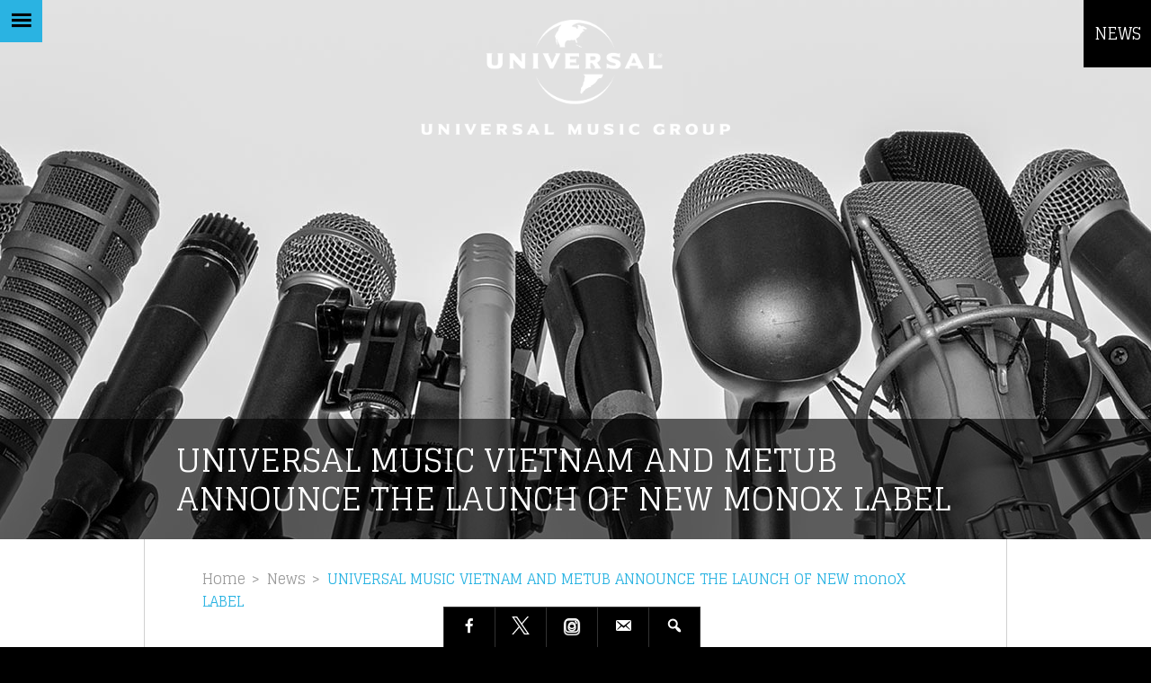

--- FILE ---
content_type: text/html; charset=UTF-8
request_url: https://www.universalmusic.com/universal-music-vietnam-and-metub-announce-the-launch-of-new-monox-label/
body_size: 27001
content:
<!DOCTYPE html>
<html lang="en-US">
<head>
<meta charset="UTF-8" />
<meta http-equiv="X-UA-Compatible" content="IE=edge">
<meta name="viewport" content="height=device-height, width=device-width, initial-scale=1.0, maximum-scale=1.0, user-scalable=no" />
<meta name="format-detection" content="telephone=no" />
<script type="text/javascript">window.PUSH_GLOBAL = {geo_ip_country: 'US' };</script><meta name='robots' content='index, follow, max-image-preview:large, max-snippet:-1, max-video-preview:-1' />

<!-- Google Tag Manager for WordPress by gtm4wp.com -->
<script data-cfasync="false" data-pagespeed-no-defer>
	var gtm4wp_datalayer_name = "dataLayer";
	var dataLayer = dataLayer || [];
</script>
<!-- End Google Tag Manager for WordPress by gtm4wp.com -->
	<!-- This site is optimized with the Yoast SEO plugin v23.0 - https://yoast.com/wordpress/plugins/seo/ -->
	<title>UNIVERSAL MUSIC VIETNAM AND METUB ANNOUNCE THE LAUNCH OF NEW monoX LABEL - UMG</title>
	<link rel="canonical" href="https://www.universalmusic.com/universal-music-vietnam-and-metub-announce-the-launch-of-new-monox-label/" />
	<meta property="og:locale" content="en_US" />
	<meta property="og:type" content="article" />
	<meta property="og:title" content="UNIVERSAL MUSIC VIETNAM AND METUB ANNOUNCE THE LAUNCH OF NEW monoX LABEL - UMG" />
	<meta property="og:description" content="Dedicated to new breaking new artists from the region, monoX will lift the curtain to push Vietnamese artists into the global spotlight Wren Evans, Evy &amp; Daisy named as first label signings Ho Chi Minh City, Vietnam (July 28, 2022) &#8211; METUB, the leading Vietnamese MCN and mass media company and Universal Music Vietnam (UMV), a division of Universal Music Group (UMG), the world leader in music-based entertainment, today announced the launch of a new label, monoX. monoX is a pioneering label collaboration that will serve as a crucial linchpin between finding, developing and introducing new Vietnamese artists into ... more" />
	<meta property="og:url" content="https://www.universalmusic.com/universal-music-vietnam-and-metub-announce-the-launch-of-new-monox-label/" />
	<meta property="og:site_name" content="UMG" />
	<meta property="article:publisher" content="https://www.facebook.com/universalmusicgroup" />
	<meta property="article:published_time" content="2022-07-28T20:19:39+00:00" />
	<meta property="og:image" content="https://www.universalmusic.com/wp-content/uploads/2022/07/Screen-Shot-2022-07-28-at-1.17.11-PM-300x200.png" />
	<meta name="author" content="Breana Plunkett" />
	<meta name="twitter:card" content="summary_large_image" />
	<meta name="twitter:creator" content="@UMG" />
	<meta name="twitter:site" content="@UMG" />
	<meta name="twitter:label1" content="Written by" />
	<meta name="twitter:data1" content="Breana Plunkett" />
	<meta name="twitter:label2" content="Est. reading time" />
	<meta name="twitter:data2" content="5 minutes" />
	<script type="application/ld+json" class="yoast-schema-graph">{"@context":"https://schema.org","@graph":[{"@type":"Article","@id":"https://www.universalmusic.com/universal-music-vietnam-and-metub-announce-the-launch-of-new-monox-label/#article","isPartOf":{"@id":"https://www.universalmusic.com/universal-music-vietnam-and-metub-announce-the-launch-of-new-monox-label/"},"author":{"name":"Breana Plunkett","@id":"https://www.universalmusic.com/#/schema/person/881c95f9ee0cb159e3cdbab41238e247"},"headline":"UNIVERSAL MUSIC VIETNAM AND METUB ANNOUNCE THE LAUNCH OF NEW monoX LABEL","datePublished":"2022-07-28T20:19:39+00:00","dateModified":"2022-07-28T20:19:39+00:00","mainEntityOfPage":{"@id":"https://www.universalmusic.com/universal-music-vietnam-and-metub-announce-the-launch-of-new-monox-label/"},"wordCount":1050,"publisher":{"@id":"https://www.universalmusic.com/#organization"},"image":{"@id":"https://www.universalmusic.com/universal-music-vietnam-and-metub-announce-the-launch-of-new-monox-label/#primaryimage"},"thumbnailUrl":"https://www.universalmusic.com/wp-content/uploads/2022/07/Screen-Shot-2022-07-28-at-1.17.11-PM-300x200.png","inLanguage":"en-US"},{"@type":"WebPage","@id":"https://www.universalmusic.com/universal-music-vietnam-and-metub-announce-the-launch-of-new-monox-label/","url":"https://www.universalmusic.com/universal-music-vietnam-and-metub-announce-the-launch-of-new-monox-label/","name":"UNIVERSAL MUSIC VIETNAM AND METUB ANNOUNCE THE LAUNCH OF NEW monoX LABEL - UMG","isPartOf":{"@id":"https://www.universalmusic.com/#website"},"primaryImageOfPage":{"@id":"https://www.universalmusic.com/universal-music-vietnam-and-metub-announce-the-launch-of-new-monox-label/#primaryimage"},"image":{"@id":"https://www.universalmusic.com/universal-music-vietnam-and-metub-announce-the-launch-of-new-monox-label/#primaryimage"},"thumbnailUrl":"https://www.universalmusic.com/wp-content/uploads/2022/07/Screen-Shot-2022-07-28-at-1.17.11-PM-300x200.png","datePublished":"2022-07-28T20:19:39+00:00","dateModified":"2022-07-28T20:19:39+00:00","breadcrumb":{"@id":"https://www.universalmusic.com/universal-music-vietnam-and-metub-announce-the-launch-of-new-monox-label/#breadcrumb"},"inLanguage":"en-US","potentialAction":[{"@type":"ReadAction","target":["https://www.universalmusic.com/universal-music-vietnam-and-metub-announce-the-launch-of-new-monox-label/"]}]},{"@type":"ImageObject","inLanguage":"en-US","@id":"https://www.universalmusic.com/universal-music-vietnam-and-metub-announce-the-launch-of-new-monox-label/#primaryimage","url":"https://www.universalmusic.com/wp-content/uploads/2022/07/Screen-Shot-2022-07-28-at-1.17.11-PM.png","contentUrl":"https://www.universalmusic.com/wp-content/uploads/2022/07/Screen-Shot-2022-07-28-at-1.17.11-PM.png","width":1244,"height":830},{"@type":"BreadcrumbList","@id":"https://www.universalmusic.com/universal-music-vietnam-and-metub-announce-the-launch-of-new-monox-label/#breadcrumb","itemListElement":[{"@type":"ListItem","position":1,"name":"Home","item":"https://www.universalmusic.com/"},{"@type":"ListItem","position":2,"name":"UNIVERSAL MUSIC VIETNAM AND METUB ANNOUNCE THE LAUNCH OF NEW monoX LABEL"}]},{"@type":"WebSite","@id":"https://www.universalmusic.com/#website","url":"https://www.universalmusic.com/","name":"UMG","description":"Universal Music Group N.V","publisher":{"@id":"https://www.universalmusic.com/#organization"},"potentialAction":[{"@type":"SearchAction","target":{"@type":"EntryPoint","urlTemplate":"https://www.universalmusic.com/?s={search_term_string}"},"query-input":"required name=search_term_string"}],"inLanguage":"en-US"},{"@type":"Organization","@id":"https://www.universalmusic.com/#organization","name":"Universal Music Group","url":"https://www.universalmusic.com/","logo":{"@type":"ImageObject","inLanguage":"en-US","@id":"https://www.universalmusic.com/#/schema/logo/image/","url":"https://www.universalmusic.com/wp-content/uploads/2015/09/universal-music-group-logo.png","contentUrl":"https://www.universalmusic.com/wp-content/uploads/2015/09/universal-music-group-logo.png","width":2000,"height":754,"caption":"Universal Music Group"},"image":{"@id":"https://www.universalmusic.com/#/schema/logo/image/"},"sameAs":["https://www.facebook.com/universalmusicgroup","https://x.com/UMG","https://www.instagram.com/universalmusicgroup/"]},{"@type":"Person","@id":"https://www.universalmusic.com/#/schema/person/881c95f9ee0cb159e3cdbab41238e247","name":"Breana Plunkett","image":{"@type":"ImageObject","inLanguage":"en-US","@id":"https://www.universalmusic.com/#/schema/person/image/","url":"https://secure.gravatar.com/avatar/1274fcf492bf453371a7b628fb893cb2?s=96&d=mm&r=g","contentUrl":"https://secure.gravatar.com/avatar/1274fcf492bf453371a7b628fb893cb2?s=96&d=mm&r=g","caption":"Breana Plunkett"}}]}</script>
	<!-- / Yoast SEO plugin. -->


<link rel='dns-prefetch' href='//fonts.googleapis.com' />
<link rel='stylesheet' id='wp-block-library-css' href='https://www.universalmusic.com/wp-includes/css/dist/block-library/style.min.css?ver=6.5.5' type='text/css' media='all' />
<style id='classic-theme-styles-inline-css' type='text/css'>
/*! This file is auto-generated */
.wp-block-button__link{color:#fff;background-color:#32373c;border-radius:9999px;box-shadow:none;text-decoration:none;padding:calc(.667em + 2px) calc(1.333em + 2px);font-size:1.125em}.wp-block-file__button{background:#32373c;color:#fff;text-decoration:none}
</style>
<style id='global-styles-inline-css' type='text/css'>
body{--wp--preset--color--black: #000000;--wp--preset--color--cyan-bluish-gray: #abb8c3;--wp--preset--color--white: #ffffff;--wp--preset--color--pale-pink: #f78da7;--wp--preset--color--vivid-red: #cf2e2e;--wp--preset--color--luminous-vivid-orange: #ff6900;--wp--preset--color--luminous-vivid-amber: #fcb900;--wp--preset--color--light-green-cyan: #7bdcb5;--wp--preset--color--vivid-green-cyan: #00d084;--wp--preset--color--pale-cyan-blue: #8ed1fc;--wp--preset--color--vivid-cyan-blue: #0693e3;--wp--preset--color--vivid-purple: #9b51e0;--wp--preset--gradient--vivid-cyan-blue-to-vivid-purple: linear-gradient(135deg,rgba(6,147,227,1) 0%,rgb(155,81,224) 100%);--wp--preset--gradient--light-green-cyan-to-vivid-green-cyan: linear-gradient(135deg,rgb(122,220,180) 0%,rgb(0,208,130) 100%);--wp--preset--gradient--luminous-vivid-amber-to-luminous-vivid-orange: linear-gradient(135deg,rgba(252,185,0,1) 0%,rgba(255,105,0,1) 100%);--wp--preset--gradient--luminous-vivid-orange-to-vivid-red: linear-gradient(135deg,rgba(255,105,0,1) 0%,rgb(207,46,46) 100%);--wp--preset--gradient--very-light-gray-to-cyan-bluish-gray: linear-gradient(135deg,rgb(238,238,238) 0%,rgb(169,184,195) 100%);--wp--preset--gradient--cool-to-warm-spectrum: linear-gradient(135deg,rgb(74,234,220) 0%,rgb(151,120,209) 20%,rgb(207,42,186) 40%,rgb(238,44,130) 60%,rgb(251,105,98) 80%,rgb(254,248,76) 100%);--wp--preset--gradient--blush-light-purple: linear-gradient(135deg,rgb(255,206,236) 0%,rgb(152,150,240) 100%);--wp--preset--gradient--blush-bordeaux: linear-gradient(135deg,rgb(254,205,165) 0%,rgb(254,45,45) 50%,rgb(107,0,62) 100%);--wp--preset--gradient--luminous-dusk: linear-gradient(135deg,rgb(255,203,112) 0%,rgb(199,81,192) 50%,rgb(65,88,208) 100%);--wp--preset--gradient--pale-ocean: linear-gradient(135deg,rgb(255,245,203) 0%,rgb(182,227,212) 50%,rgb(51,167,181) 100%);--wp--preset--gradient--electric-grass: linear-gradient(135deg,rgb(202,248,128) 0%,rgb(113,206,126) 100%);--wp--preset--gradient--midnight: linear-gradient(135deg,rgb(2,3,129) 0%,rgb(40,116,252) 100%);--wp--preset--font-size--small: 13px;--wp--preset--font-size--medium: 20px;--wp--preset--font-size--large: 36px;--wp--preset--font-size--x-large: 42px;--wp--preset--spacing--20: 0.44rem;--wp--preset--spacing--30: 0.67rem;--wp--preset--spacing--40: 1rem;--wp--preset--spacing--50: 1.5rem;--wp--preset--spacing--60: 2.25rem;--wp--preset--spacing--70: 3.38rem;--wp--preset--spacing--80: 5.06rem;--wp--preset--shadow--natural: 6px 6px 9px rgba(0, 0, 0, 0.2);--wp--preset--shadow--deep: 12px 12px 50px rgba(0, 0, 0, 0.4);--wp--preset--shadow--sharp: 6px 6px 0px rgba(0, 0, 0, 0.2);--wp--preset--shadow--outlined: 6px 6px 0px -3px rgba(255, 255, 255, 1), 6px 6px rgba(0, 0, 0, 1);--wp--preset--shadow--crisp: 6px 6px 0px rgba(0, 0, 0, 1);}:where(.is-layout-flex){gap: 0.5em;}:where(.is-layout-grid){gap: 0.5em;}body .is-layout-flex{display: flex;}body .is-layout-flex{flex-wrap: wrap;align-items: center;}body .is-layout-flex > *{margin: 0;}body .is-layout-grid{display: grid;}body .is-layout-grid > *{margin: 0;}:where(.wp-block-columns.is-layout-flex){gap: 2em;}:where(.wp-block-columns.is-layout-grid){gap: 2em;}:where(.wp-block-post-template.is-layout-flex){gap: 1.25em;}:where(.wp-block-post-template.is-layout-grid){gap: 1.25em;}.has-black-color{color: var(--wp--preset--color--black) !important;}.has-cyan-bluish-gray-color{color: var(--wp--preset--color--cyan-bluish-gray) !important;}.has-white-color{color: var(--wp--preset--color--white) !important;}.has-pale-pink-color{color: var(--wp--preset--color--pale-pink) !important;}.has-vivid-red-color{color: var(--wp--preset--color--vivid-red) !important;}.has-luminous-vivid-orange-color{color: var(--wp--preset--color--luminous-vivid-orange) !important;}.has-luminous-vivid-amber-color{color: var(--wp--preset--color--luminous-vivid-amber) !important;}.has-light-green-cyan-color{color: var(--wp--preset--color--light-green-cyan) !important;}.has-vivid-green-cyan-color{color: var(--wp--preset--color--vivid-green-cyan) !important;}.has-pale-cyan-blue-color{color: var(--wp--preset--color--pale-cyan-blue) !important;}.has-vivid-cyan-blue-color{color: var(--wp--preset--color--vivid-cyan-blue) !important;}.has-vivid-purple-color{color: var(--wp--preset--color--vivid-purple) !important;}.has-black-background-color{background-color: var(--wp--preset--color--black) !important;}.has-cyan-bluish-gray-background-color{background-color: var(--wp--preset--color--cyan-bluish-gray) !important;}.has-white-background-color{background-color: var(--wp--preset--color--white) !important;}.has-pale-pink-background-color{background-color: var(--wp--preset--color--pale-pink) !important;}.has-vivid-red-background-color{background-color: var(--wp--preset--color--vivid-red) !important;}.has-luminous-vivid-orange-background-color{background-color: var(--wp--preset--color--luminous-vivid-orange) !important;}.has-luminous-vivid-amber-background-color{background-color: var(--wp--preset--color--luminous-vivid-amber) !important;}.has-light-green-cyan-background-color{background-color: var(--wp--preset--color--light-green-cyan) !important;}.has-vivid-green-cyan-background-color{background-color: var(--wp--preset--color--vivid-green-cyan) !important;}.has-pale-cyan-blue-background-color{background-color: var(--wp--preset--color--pale-cyan-blue) !important;}.has-vivid-cyan-blue-background-color{background-color: var(--wp--preset--color--vivid-cyan-blue) !important;}.has-vivid-purple-background-color{background-color: var(--wp--preset--color--vivid-purple) !important;}.has-black-border-color{border-color: var(--wp--preset--color--black) !important;}.has-cyan-bluish-gray-border-color{border-color: var(--wp--preset--color--cyan-bluish-gray) !important;}.has-white-border-color{border-color: var(--wp--preset--color--white) !important;}.has-pale-pink-border-color{border-color: var(--wp--preset--color--pale-pink) !important;}.has-vivid-red-border-color{border-color: var(--wp--preset--color--vivid-red) !important;}.has-luminous-vivid-orange-border-color{border-color: var(--wp--preset--color--luminous-vivid-orange) !important;}.has-luminous-vivid-amber-border-color{border-color: var(--wp--preset--color--luminous-vivid-amber) !important;}.has-light-green-cyan-border-color{border-color: var(--wp--preset--color--light-green-cyan) !important;}.has-vivid-green-cyan-border-color{border-color: var(--wp--preset--color--vivid-green-cyan) !important;}.has-pale-cyan-blue-border-color{border-color: var(--wp--preset--color--pale-cyan-blue) !important;}.has-vivid-cyan-blue-border-color{border-color: var(--wp--preset--color--vivid-cyan-blue) !important;}.has-vivid-purple-border-color{border-color: var(--wp--preset--color--vivid-purple) !important;}.has-vivid-cyan-blue-to-vivid-purple-gradient-background{background: var(--wp--preset--gradient--vivid-cyan-blue-to-vivid-purple) !important;}.has-light-green-cyan-to-vivid-green-cyan-gradient-background{background: var(--wp--preset--gradient--light-green-cyan-to-vivid-green-cyan) !important;}.has-luminous-vivid-amber-to-luminous-vivid-orange-gradient-background{background: var(--wp--preset--gradient--luminous-vivid-amber-to-luminous-vivid-orange) !important;}.has-luminous-vivid-orange-to-vivid-red-gradient-background{background: var(--wp--preset--gradient--luminous-vivid-orange-to-vivid-red) !important;}.has-very-light-gray-to-cyan-bluish-gray-gradient-background{background: var(--wp--preset--gradient--very-light-gray-to-cyan-bluish-gray) !important;}.has-cool-to-warm-spectrum-gradient-background{background: var(--wp--preset--gradient--cool-to-warm-spectrum) !important;}.has-blush-light-purple-gradient-background{background: var(--wp--preset--gradient--blush-light-purple) !important;}.has-blush-bordeaux-gradient-background{background: var(--wp--preset--gradient--blush-bordeaux) !important;}.has-luminous-dusk-gradient-background{background: var(--wp--preset--gradient--luminous-dusk) !important;}.has-pale-ocean-gradient-background{background: var(--wp--preset--gradient--pale-ocean) !important;}.has-electric-grass-gradient-background{background: var(--wp--preset--gradient--electric-grass) !important;}.has-midnight-gradient-background{background: var(--wp--preset--gradient--midnight) !important;}.has-small-font-size{font-size: var(--wp--preset--font-size--small) !important;}.has-medium-font-size{font-size: var(--wp--preset--font-size--medium) !important;}.has-large-font-size{font-size: var(--wp--preset--font-size--large) !important;}.has-x-large-font-size{font-size: var(--wp--preset--font-size--x-large) !important;}
.wp-block-navigation a:where(:not(.wp-element-button)){color: inherit;}
:where(.wp-block-post-template.is-layout-flex){gap: 1.25em;}:where(.wp-block-post-template.is-layout-grid){gap: 1.25em;}
:where(.wp-block-columns.is-layout-flex){gap: 2em;}:where(.wp-block-columns.is-layout-grid){gap: 2em;}
.wp-block-pullquote{font-size: 1.5em;line-height: 1.6;}
</style>
<link rel='stylesheet' id='push-global-css' href='https://www.universalmusic.com/wp-content/plugins/push-global/public/css/push-global-public.css?ver=1.2.37' type='text/css' media='all' />
<link rel='stylesheet' id='com-additions-css' href='https://www.universalmusic.com/wp-content/themes/umgcore2-com/assets/css/com-additions.css?ver=1.2' type='text/css' media='all' />
<link rel='stylesheet' id='dashicons-css' href='https://www.universalmusic.com/wp-includes/css/dashicons.min.css?ver=6.5.5' type='text/css' media='all' />
<link rel='stylesheet' id='core-reset-css' href='https://www.universalmusic.com/wp-content/themes/umgcore2/assets/css/core-reset.css?ver=2.8.8' type='text/css' media='all' />
<link rel='stylesheet' id='core-canvas-css' href='https://www.universalmusic.com/wp-content/themes/umgcore2/assets/css/core-canvas.css?ver=2.8.8' type='text/css' media='all' />
<link rel='stylesheet' id='core-offcanvas-css' href='https://www.universalmusic.com/wp-content/themes/umgcore2/assets/css/core-offcanvas.css?ver=2.8.8' type='text/css' media='all' />
<link rel='stylesheet' id='core-theme-css' href='https://www.universalmusic.com/wp-content/themes/umgcore2/style.css?ver=2.8.8' type='text/css' media='all' />
<link rel='stylesheet' id='core-email-css' href='https://www.universalmusic.com/wp-content/themes/umgcore2/assets/css/core-email.css?ver=2.8.8' type='text/css' media='all' />
<link rel='stylesheet' id='core-fonts-css' href='https://fonts.googleapis.com/css?family=Glegoo%3A400%2C700%7CJosefin+Sans%3A100%2C100i%2C300%2C300i%2C400%2C400i%2C600%2C600i%2C700%2C700i%7CLato%3A100%2C100i%2C300%2C300i%2C400%2C400i%2C700%2C700i%2C900%2C900i%7CPT+Sans+Narrow%3A400%2C700&#038;ver=2.8.8' type='text/css' media='all' />
<link rel='stylesheet' id='ae_frontend_css-css' href='https://www.universalmusic.com/wp-content/plugins/appreciation-engine-social-sign-in/css/ae_frontend.css?ver=2.14.34' type='text/css' media='all' />
<link rel='stylesheet' id='ae_frontend_font_awesome_css-css' href='https://www.universalmusic.com/wp-content/plugins/appreciation-engine-social-sign-in/css/font-awesome/css/fontawesome.min.css?ver=5.15.4' type='text/css' media='all' />
<link rel='stylesheet' id='ae_frontend_font_awesome_brands_css-css' href='https://www.universalmusic.com/wp-content/plugins/appreciation-engine-social-sign-in/css/font-awesome/css/brands.min.css?ver=5.15.4' type='text/css' media='all' />
<link rel='stylesheet' id='ae_frontend_font_awesome_solid_css-css' href='https://www.universalmusic.com/wp-content/plugins/appreciation-engine-social-sign-in/css/font-awesome/css/solid.min.css?ver=5.15.4' type='text/css' media='all' />
<link rel='stylesheet' id='ae_frontend_font_awesome_v4_shims_css-css' href='https://www.universalmusic.com/wp-content/plugins/appreciation-engine-social-sign-in/css/font-awesome/css/v4-shims.min.css?ver=5.15.4' type='text/css' media='all' />
<link rel='stylesheet' id='intl-tel-input-css' href='https://www.universalmusic.com/wp-content/plugins/appreciation-engine-social-sign-in/css/intl-tel-input/intlTelInput.min.css?ver=2.14.34' type='text/css' media='all' />
<link rel='stylesheet' id='jquery-modal-css-css' href='https://www.universalmusic.com/wp-content/plugins/appreciation-engine-social-sign-in/libraries/jquery-modal/jquery.modal.css?ver=2.14.34' type='text/css' media='all' />
<link rel='stylesheet' id='umgecrm-frontend-style-css' href='https://www.universalmusic.com/wp-content/plugins/umg-ecrm/assets/css/frontend.css?ver=0.7.24' type='text/css' media='all' />
<link rel='stylesheet' id='popup-maker-site-css' href='//www.universalmusic.com/wp-content/uploads/pum/pum-site-styles.css?generated=1720094171&#038;ver=1.19.0' type='text/css' media='all' />
<link rel='stylesheet' id='core-child-css' href='https://www.universalmusic.com/wp-content/themes/umgcore2-com/style.css?ver=2.8.8' type='text/css' media='all' />
<script type="text/javascript" src="https://www.universalmusic.com/wp-includes/js/jquery/jquery.min.js?ver=3.7.1" id="jquery-core-js"></script>
<script type="text/javascript" src="https://www.universalmusic.com/wp-includes/js/jquery/jquery-migrate.min.js?ver=3.4.1" id="jquery-migrate-js"></script>
<script type="text/javascript" src="https://www.universalmusic.com/wp-content/plugins/push-global/public/js/push-global-public.js?ver=1.2.37" id="push-global-js"></script>
<script type="text/javascript" id="push-global-autocolor-js-extra">
/* <![CDATA[ */
var PUSH_AUTOCOLOR = {"elementSelectors":["#_evidon-collapse-message","#_evidon-decline-button","#_evidon-accept-button","#_evidon-option-button","#_evidon-message","#_evidon-message a"]};
/* ]]> */
</script>
<script type="text/javascript" src="https://www.universalmusic.com/wp-content/plugins/push-global/public/js/autocolor/autocolor.js?ver=1.2.37" id="push-global-autocolor-js"></script>
<script type="text/javascript" src="https://www.universalmusic.com/wp-content/themes/umgcore2/vendor/jquery.slimscroll.min.js?ver=1.3.8" id="slimscroll-js"></script>
<script type="text/javascript" id="core-js-js-extra">
/* <![CDATA[ */
var umgcore_passed_in = {"fixed_masthead_threshold":"327","min_responsive_width":"781","parallax_divisor":"2","footer_fix_barrier_offset":"45","color_slimscroll":"#808080","ready_delay":"2000"};
/* ]]> */
</script>
<script type="text/javascript" src="https://www.universalmusic.com/wp-content/themes/umgcore2/assets/js/core.js?ver=2.8.8" id="core-js-js"></script>
<script type="text/javascript" src="https://www.universalmusic.com/wp-content/plugins/appreciation-engine-social-sign-in/js/int-tel-input/intlTelInput.min.js?ver=2.14.34" id="intl-tel-input-js"></script>
<script type="text/javascript" src="https://www.universalmusic.com/wp-content/plugins/appreciation-engine-social-sign-in/js/int-tel-input/utils.js?ver=2.14.34" id="intl-tel-input-utils-js"></script>
<script type="text/javascript" src="https://www.universalmusic.com/wp-content/plugins/appreciation-engine-social-sign-in/js/ae_wp_frontend.js?ver=2.14.34" id="ae-wp-frontend-js"></script>
<script type="text/javascript" id="ae-wp-js-js-extra">
/* <![CDATA[ */
var AEJSWP = {"plugin_version":"2.14.34","ajaxurl":"https:\/\/www.universalmusic.com\/wp-admin\/admin-ajax.php","ajax_action_login":"ae_social_signin_user_login_ajax","redirect_action_login":"ae_social_signin_user_login_redirect","ajax_action_get_logout_url":"ae_social_signin_get_logout_url_ajax","ajax_action_send_user_optins":"ae_social_signin_send_user_optins","ajax_action_user_check_captcha":"ae_social_signin_user_check_captcha","login_status_messages":["fail","WordPress user created & logged-in","WordPress user found & logged-in","WordPress user found, but not logged-in (logged-in session disabled)","WordPress user created, but not logged-in (logged-in session disabled)","WordPress user record creation disabled"],"login_fail_status_messages":["","Unspecified error","No access token","AE API error","Missing miniumum required fields (AEUserID, Username or Email)","More than 1 WordPress user record with this AE_User_ID! Doing nothing - contact an admin!","Cannot create the WordPress user account - you have not been signed-in.<br\/><br\/>This can occur if you have another Admin user account on this WordPress install with the same email or username.<br\/><br\/>Please signup with a different email and\/or username.","A WordPress user is already logged in, please log-out first","Email not yet verified"],"ae_js_path":"https:\/\/umg.theappreciationengine.com\/w-v1.8\/js\/4","debug":"","flow_type":"detect","extra_fields_screen":"after","extra_fields":{"email":{"required":true,"label":"email"},"username":{"required":true,"label":"username"},"password":{"label":"password"},"postcode":{"required":false,"label":"zip or postal code"}},"minimum_age":"","analytics_tracking_delegate":"trackingDelegate.AEConnect","services":"facebook,twitter,google,youtube,soundcloud,spotify,rdio,deezer,beatsmusic,foursquare,tumblr,lastfm","flow_css":"https:\/\/s3.amazonaws.com\/umg-ae-static-assets\/umg-ae-wp-global-default.css","verify_email":"","flow_text":{"login_header":"Sign in with your social network account","register_header":"Sign in with your social network account","error_header":"Sorry, there seems to be a problem","add_info_header":"Additional Information","add_info_button":"Submit","forgot_password_link":"Forgot password?","recover_password_link":"Recover Password","have_account_link":"Already have an account?","need_help_link":"need help?","create_account_link":"create an account","verify_email_header":"Verify Email","verify_email_sent":"A verification email will be sent to","verify_email_instructions":"Please click the link in the email to confirm your address and continue.","verify_email_success_button":"OK","verify_email_retry_button":"Retry","verify_email_success_header":"Success.","verify_email_success_message":"Your email was successfully verified.","verify_email_error_header":"Sorry.","verify_email_error_message":"That is not a valid activation url, or the url has expired. Please double check your email, or trigger a new activation email.","reset_pw_header":"Reset Password","reset_pw_sent":"A verification email will be sent to","reset_pw_instructions":"Please click the link in the email to confirm your address and reset your password.","reset_pw_button":"Submit","reset_pw_confirm_header":"Reset Password - Confirm","reset_pw_confirm_instructions":"Please enter a new password...","reset_pw_confirm_button":"Confirm","reset_pw_done_header":"Reset Password - Done!","reset_pw_done_message":"Your password has been reset.","reset_pw_done_button":"OK"},"no_email":"","hide_email_form":"","social_first":"1","ae_logout_url":"https:\/\/umg.theappreciationengine.com\/brand\/umg\/logout?auth_method=direct&return_url=https%3A%2F%2Fwww.universalmusic.com%2Funiversal-music-vietnam-and-metub-announce-the-launch-of-new-monox-label%2F","ae_logout_url_bare":"https:\/\/umg.theappreciationengine.com\/brand\/umg\/logout?auth_method=direct","wp_logout_url":"https:\/\/umg.theappreciationengine.com\/brand\/umg\/logout?auth_method=direct&return_url=https:\/\/www.universalmusic.com\/wp-login.php?action=logout&redirect_to=https%3A%2F%2Fwww.universalmusic.com%2Funiversal-music-vietnam-and-metub-announce-the-launch-of-new-monox-label%2F&_wpnonce=400034ffb6","return_url":"https:\/\/www.universalmusic.com\/wp-admin\/admin-ajax.php?action=ae_social_signin_user_login_redirect&return_url=https%3A%2F%2Fwww.universalmusic.com%2Funiversal-music-vietnam-and-metub-announce-the-launch-of-new-monox-label%2F","login_redirect_url":"","user_logged_in":"","email_format":{"background_color":"","font_size":"14","font_family":"arial","font_color":"#000000","show_header":"1","header_background_color":"#474747","header_font_color":"","image_url":"https:\/\/s3.amazonaws.com\/umg-ae-static-assets\/1x1px.gif","reset_pw_email_subject":"Password Reset Request for www.universalmusic.com","reset_pw_email_message":"We have received a password reset request for this e-mail address to login to the above site.  Click the following link to authorise and receive your new password. <br><br>  For help please contact info@umusic.com <br><br> Privacy Policy: http:\/\/privacypolicy.umusic.com\/privacy.html","reset_pw_email_link":"Reset Password","verify_email_subject":"Verify  Email Request for www.universalmusic.com","verify_email_message":"Click the link below to verify that you used this email address to login or register. <br><br> We need your verification to ensure that no-one is using your email address without your permission. <br><br> You will not be sent any marketing unless you opt in to do so","verify_email_link":"Verify Email","show_footer":"1","footer_background_color":"#474747","footer_font_color":"","logo_img_url":"https:\/\/s3.amazonaws.com\/umg-ae-static-assets\/umg-logo.jpg","logo_link":"","copyright":"Universal Music Group"},"sso_type":"disabled","validation_target":"widget","ajax_login":"","ajax_update_class":"ae-wp-ajax-update","disable_logged_in_session":"","disable_wp_user_record":"","logged_in_salutation":"Welcome, {USERNAME}","auth_connected":"Already Connected","widget_cta":"Sign In","profile_link":"","profile_link_url":"","logout_link":"Sign Out","extra_info":{"global":{"bottom":{"text":"<a href=\"http:\/\/privacypolicy.umusic.com\" target=\"_blank\">Privacy Policy<\/a> | <a href=\"http:\/\/privacypolicy.umusic.com\/terms\" target=\"_blank\">Terms & Conditions<\/a>"}}},"date_format":"MM-DD-YYYY","aejsready_handlers":[],"mailingListFormCompletedCallbacks":[],"event_waiters":{},"data_filters":{},"custom_forms":{"1":{"id":1,"type_id":"2","page_url":"","modal_display":"0","modal_display_cta":"Newsletter Sign Up","recaptcha_key":"","block_signup_submit":"2","block_login_redirect":false,"signin_options":[{"id":0,"ae-slug":"Facebook","ae-service":"facebook","label":"Facebook","enabled":true},{"id":1,"ae-slug":"Twitter","ae-service":"twitter","label":"Twitter","enabled":true},{"id":3,"ae-slug":"Youtube","ae-service":"youtube","label":"YouTube","enabled":true},{"id":6,"ae-slug":"Spotify","ae-service":"spotify","label":"Spotify","enabled":true},{"id":99,"ae-slug":"","ae-service":"","label":"Email","enabled":true}],"expanded_email":"1","opt_ins":{"1":{"id":"1","label":"Subscribe me to the Universal Music newsletter","optin-type":"email","casl_label":"Subscribe me to the Universal Music newsletter","pre_checked":0}},"opt_ins_position":"below","opt_ins_email_label":"Sign up to receive email updates and offers from:","opt_ins_sms_label":"Sign up to receive sms updates and offers from:","opt_ins_terms":"<div id=\"terms\" style=\"overflow: auto;display: block;margin: 0 auto;line-height: 30px;font-size: 9px;padding: 0px 0 12px;text-align: center\">\r\n<a href=\"http:\/\/privacypolicy.umusic.com\" target=\"_blank\">Privacy Policy<\/a> |\r\n<a href=\"http:\/\/privacypolicy.umusic.com\/terms\" target=\"_blank\">Terms &amp; Conditions<\/a><\/div>","opt_ins_all_terms":false,"opt_ins_casl_all_terms":false,"opt_ins_casl_enabled":"1","opt_ins_casl_terms":"<div id=\"terms\" style=\"overflow: auto;display: block;margin: 0 auto;line-height: 30px;font-size: 9px;padding: 0px 0 12px;text-align: center\">\r\n<a href=\"http:\/\/privacypolicy.umusic.com\" target=\"_blank\">Privacy Policy<\/a> |\r\n<a href=\"http:\/\/privacypolicy.umusic.com\/terms\" target=\"_blank\">Terms &amp; Conditions<\/a><\/div>","opt_ins_sms":"","opt_ins_casl_sms":"","flow_labels":{"signin_title":"SIGN UP TO THE NEWSLETTER BELOW, USING YOUR SOCIAL ACCOUNT OR EMAIL","additional_info_title":"WE NEED A LITTLE MORE INFO...","mailing_list_success":"Thank you for signing up!","login_button":"Login","register_button":"Register","cancel_button":"Cancel","forgot_password":"Forgot Password?","not_registered":"Not yet registered?","already_registered":"Already registered?","verify_email_title":"THANK YOU!","verify_email_instructions":"Thank you for registering! We have sent a confirmation email to {USEREMAIL}. Click the link to confirm your email address.Please check your spam folder for the email, if it does not arrive, click this link...","verify_email_resend_link":"resend verification email","reset_password_title":"RESET YOUR PASSWORD","reset_password_instructions":"Please enter your email address and we will send you an email to verify your account and reset your password.","reset_password_instructions_sent":"Click the link in the email to verify and reset your password","reset_password_button":"RESET","reset_password_login_link":"Login with your existing account","reset_password_register_link":"Register for a new account","enter_new_password_instructions":"Please enter a new password","reset_password_confirm_password_label":"ae_social_signin_cform_label_reset_password_confirm_password_label_1","update_password_button":"RESET","reset_password_success_message":"Your password has been updated!","email_form_divider_title":"","form_error_captcha_incomplete":"Please complete the Captcha","form_error_incomplete":"Please complete the form","form_error_incomplete_optins":"Please select one of the Sign-up options","form_error_age_check_fail":"Sorry, you are not allowed to register","form_error_account_exists":"Email account already exists with a different password, please use the login form to sign-in","form_error_no_account":"No account exists with those credentials","form_error_email_not_found":"No account found with that email"},"field_labels":{"email":"email","password":"password","username":"username","firstname":"first name","surname":"last name","gender":"gender","birthdate":"birthdate (dd-mm-yyyy)","address":"address (main)","addressline2":"address (apt, etc)","city":"city","state":"state \/ province \/ region","country":"choose country","postcode":"zip or postal code","homephone":"home phone #","mobilephone":"mobile phone #","website":"website or blog","bio":"tell us about yourself...","password-confirm":"confirm password"},"appearance":{"header_img":"","header_attachment_id":"","bg_color":"","bg_img":"","inherit_fonts":"1","inherit_font_weight":false,"inherit_font_size":false,"register_button_top_colour":"","register_button_bottom_colour":"","register_button_border_colour":"","center_align_cform_title":"1","title_text_colour":"","warning_text_colour":"","title_text_size":"","social_button_text_size":"","form_text_colour":"#0a0a0a"},"date_format":"DD-MM-YYYY","form_fields":{"email":{"Email":"0"},"postcode":{"PostCode":"1"},"country":{"Country":"1"}}}},"aejs_async_load":"1","disable_jquery_modal_enqueue":"0","safari_incognito_error":"Hello, trying to sign up?<br\/>It looks like you're using private browsing mode on Safari. You can disable private browsing on Safari, or use private browsing in Chrome\/Firefox to sign up!","cookies_disabled_error":"Hello, trying to sign up?<br\/>It looks like cookies are disabled in your browser. Enable cookies to sign up!","customForms":[],"vv_auto_post_enabled":""};
/* ]]> */
</script>
<script type="text/javascript" src="https://www.universalmusic.com/wp-content/plugins/appreciation-engine-social-sign-in/js/min/ae_wp-min.js?ver=2.14.34" id="ae-wp-js-js"></script>
<script type="text/javascript" src="https://www.universalmusic.com/wp-content/plugins/appreciation-engine-social-sign-in/libraries/parsley/js/parsley.min.js?ver=2.14.34" id="parsley-js-js"></script>
<script type="text/javascript" src="https://www.universalmusic.com/wp-content/plugins/appreciation-engine-social-sign-in/libraries/jquery-modal/jquery.modal.min.js?ver=2.14.34" id="jquery-modal-js"></script>
<script type="text/javascript" src="https://www.universalmusic.com/wp-content/plugins/google-analyticator/external-tracking.min.js?ver=6.5.7" id="ga-external-tracking-js"></script>
<!-- for islanddefjam.com, redirected here -->
<meta name="google-site-verification" content="4TVY2HAMflt8epEB0qtXlCiNOg3vZwH97NPpi7aksTk" />

<!-- for https -->
<meta name="google-site-verification" content="PS-W032Iknm0a8TsAkUP6haqCGBe7d_PC9Fl11gj7Rs" />

<!-- IHAF styles -->
<style type="text/css">

<!-- pre-load instagram icon -->

.icon-instagram,#footer-buttons li a.icon-instagram {
	background-image: url(/wp-content/themes/umgcore2/assets/img/instagram-icon-white.png);
	background-position: 50% 45%;
	background-repeat: no-repeat;
	background-size: 35%;
}

/* fix for hero placement and font in mobile view */
@media screen and (max-width:570px){
.single-post.althero .hero-titles{font-size:1.2rem;}
.hero-inner{bottom: 0rem;}
}
/* fix for tabbed pages 'cos above breaks it */
@media screen and (max-width:375px){
.page-template-template-tabbed .hero-titles{padding-bottom: 1.8em;}
}

/* temp tweak for a post */
#attachment_12603{margin-right:.8em;}

/* for image insertion */
.alignleft{float:left;margin:1.175em 1.75em 1.55em 0;}
.alignright{float:right;margin:1.175em 0 1.75em 1.55em;}
.single-post .aligncenter{clear:both;display:block;margin:0 auto 1.75em;}

/* make captions bigger */
.article.main p.wp-caption-text{font-size:70% !important;line-height:1.3em !important;}

/* fix for v1 slider buttons */
#slides .button-group{top:47vh;}

</style><meta name="robots" content="noimageai">
<meta name="robots" content="noai">

<!-- Google Tag Manager for WordPress by gtm4wp.com -->
<!-- GTM Container placement set to footer -->
<script data-cfasync="false" data-pagespeed-no-defer>
	var dataLayer_content = {"pagePostType":"post","pagePostType2":"single-post","pageCategory":["uncategorized"],"pagePostAuthor":"Breana Plunkett"};
	dataLayer.push( dataLayer_content );
</script>
<script data-cfasync="false">
(function(w,d,s,l,i){w[l]=w[l]||[];w[l].push({'gtm.start':
new Date().getTime(),event:'gtm.js'});var f=d.getElementsByTagName(s)[0],
j=d.createElement(s),dl=l!='dataLayer'?'&l='+l:'';j.async=true;j.src=
'//www.googletagmanager.com/gtm.js?id='+i+dl;f.parentNode.insertBefore(j,f);
})(window,document,'script','dataLayer','GTM-TBXH963');
</script>
<!-- End Google Tag Manager for WordPress by gtm4wp.com -->
    <style>
        body.single-executives #primary img.aligncenter.size-full {
            display: none;
        }
    </style>

	
<style type='text/css'>
#masthead.bg-method #logo{background-image:url(/wp-content/uploads/2022/05/UMG_LineworkLogo_KOwhite.png);}
#slider-cover{background-image:url(/wp-content/uploads/2022/05/UMG_LineworkLogo_KOwhite.png);}
.hero-titles h1{font-style:italic;}
#slides h2{font-style:italic;}
.off-canvas.with-cover cover{opacity:0.7;}
body{font-size:100%%;}
body.small-screen-font{font-size:90%%;}
#masthead{background-color:rgba(0,0,0,0.0);}
.masthead-fixed #masthead{background-color:rgba(0,0,0,0.6);}
.slider-loaded #masthead{background-color:rgba(0,0,0,0.3);}
.footer-tiles img{opacity:0.8;}
.footer-tiles a:hover img{opacity:0.6;}
.single-label .hero-inner h1 span{background-color:rgba(0,0,0,1);}
.single-label .hero-inner h1 span{box-shadow:0 0 2px 2px 1;}
.single-post .hero-inner{background-color:rgba(0,0,0,0.6);}
#slides h2,#slides h3{text-shadow:2px 2px 3px #000000;}
body.search li.result-cell.visible{background-color:rgba(0,0,0,0.6);}
html,body{font-family:Lato,'Helvetica Neue',sans-serif;}
body,header,#main,.off-canvas{font-family:Glegoo,'Josefin Sans',sans-serif;}
h1,h2,h3,h4,h5,h6{font-family:Glegoo,'Josefin Sans',sans-serif;}
#hero h1,#slides h2{font-family:Lato,'Josefin Sans',sans-serif;}
#hero h2,#slides h3,.single-label #hero h1{font-family:Glegoo,sans-serif;}
#main-menu li{font-family:Glegoo,sans-serif;}
form,label,textarea,input,select,.aside .button,.main-menu-footer{font-family:Lato,sans-serif;}
.main-menu-footer,#footer-buttons li,.footer-base{font-family:'PT Sans Narrow','Helvetica Neue',Lato,sans-serif;}
.small-line-before,#content,.primary,#main .border,#main .border-1,#main .border-2,#main .border-3,#main .border-grid,#main .border-grid div,#main hr{border-color:#d0d0d0;}
nav#main-menu li::before{border-color:#1b1b1b;}
.slimScrollBar{background-color:#999999 !important;}
#hero H1,#slides H2{color:#2AB3E2;}
#hero H2,#slides H3{color:#FFFFFF;}
html,#hero,#footer,.bg-dark,.off-canvas{background-color:#000000;}
.e404::before,#main a,.summary-title,nav .current,nav li:last-child{color:#2AB3E2;}
body a,.bg-dark a{color:#C0C0C0;}
.posts-navigation .current,.off-canvas .the-form{border-color:#2ab3e2;}
body,.bg-dark,.silver,#main .tiles .cover + a h4,#main .tiles .cover + a,.search-box *{color:#C0C0C0;}
.off-canvas a,.footer-tiles a,.buttons-dark .button,form input[type=submit],form input[type=button],.search-box *:focus,.search-box *:hover,#main .tiles .cover + a:hover,#main .tiles .cover + a:hover h4,#main a.silver:hover{color:#ffffff;}
.toggle,.tiles .cover,.tiles li:hover,.buttons-light .button,.buttons-dark .button:hover,form input[type=submit],form input[type=button]{background-color:#2ab3e2;}
.tiles .cover + a:hover{border-color:#2ab3e2;}
#footer,.off-canvas,.bg-dark,.search-results #main,.search-results,.button.tab,.buttons-dark .button{background-color:#000000;}
a:hover,.off-canvas a:hover,.footer-buttons a:hover{color:#66D7FF;}
.button.tab:hover,.slimScrollBar:hover,.close.button:hover,.toggle .button:hover{background-color:#66D7FF;}
.silver:hover,#main .button.tab,#main .button.tab:hover,#main .buttons-dark .button,#main .buttons-dark .button:hover{color:#ffffff;}
.button.tab.active,#main .buttons-dark .active .button:hover,#main .buttons-dark .active .button,#main{background-color:#ffffff;}
#main .button.tab.active,#main .button.tab.active:hover,.buttons-light .button,.toggle .button{color:#000000;}
#news-tab a,#main nav,#main nav a,.off-canvas .date{color:#999999;}
#main nav a:hover{color:#000000;}
#main{color:#4a4a4a;}
@media screen and media(max-width:570px){body{font-size:90%%;}}
#footer-buttons{width:295px;left:calc(50% - 147.5px);}
</style>
<link rel="icon" href="https://www.universalmusic.com/wp-content/uploads/2017/09/universal-logo-150x150.png" sizes="32x32" />
<link rel="icon" href="https://www.universalmusic.com/wp-content/uploads/2017/09/universal-logo.png" sizes="192x192" />
<link rel="apple-touch-icon" href="https://www.universalmusic.com/wp-content/uploads/2017/09/universal-logo.png" />
<meta name="msapplication-TileImage" content="https://www.universalmusic.com/wp-content/uploads/2017/09/universal-logo.png" />
<!-- Google Analytics Tracking by Google Analyticator 6.5.7 -->
<script type="text/javascript">
    var analyticsFileTypes = [];
    var analyticsSnippet = 'disabled';
    var analyticsEventTracking = 'enabled';
</script>
<script type="text/javascript">
	(function(i,s,o,g,r,a,m){i['GoogleAnalyticsObject']=r;i[r]=i[r]||function(){
	(i[r].q=i[r].q||[]).push(arguments)},i[r].l=1*new Date();a=s.createElement(o),
	m=s.getElementsByTagName(o)[0];a.async=1;a.src=g;m.parentNode.insertBefore(a,m)
	})(window,document,'script','//www.google-analytics.com/analytics.js','ga');
	ga('create', 'UA-2999777-1', 'auto');
 
	ga('send', 'pageview');
	ga(\'create\', \'UA-50459408-1\', \'auto\', \'clientTracker\');\nga(\'clientTracker.send\', \'pageview\');\n</script>
		<style type="text/css" id="wp-custom-css">
			#leadership-tab .entry.small-margin::after, #leadership-tab .entry::after {
	display: none;
}

#leadership-tab .entry, #leadership-tab .entry.first {
	margin-bottom: 5em;
}

#leadership-tab .entry.small-margin {
	margin-bottom: 3em;
}

#leadership-tab .entry.small-margin p {
	display: none;
}

#leadership-tab .entry-title.subtitle {
	margin-bottom: 0;
	margin-top: 3em;
}
/* 175914 */

 #leadership-tab .entry:nth-child(7) {
	margin-bottom: 9.5em;
}
/**/
.post-9543 .summary2 {
	padding: 0;
	display: block;
	clear: both;
}

.post-9543 .summary2 .leadership-info{
	color: #999999;
	font-size: 0.7em;
}

#_evidon-link-text{font-size:1rem;padding:.3em .6em;width:100%;line-height:1.2em;height:45px;text-align:center;}

@media screen and (min-width: 945px) {
.post-9543 .entry.small-margin {
	display: inline-table;
	width: 49%;
 }
}

@media screen and (max-width: 944px) {
	.post-9543 .entry.small-margin {
	text-align: center;
	width: 100%;
}
	
.post-9543 .entry.small-margin .mobile-align {
	text-align: center;
}
	
	.post-9543 .entry.small-margin .mobile-align img {
	float: unset;
}
}

.post-9543 .entry.small-margin img{
	margin-bottom: 10px;
}

        .dashicons-twitter:before, .fa-twitter:before {
            display: inline-block;
            width: 20px; /* Standard Dashicon size */
            height: 20px;
            background-image: url("/wp-content/themes/umgcore2-com/assets/images/logo.svg");
            background-size: contain;
            background-repeat: no-repeat;
            font-size: 0; /* Hide the existing Dashicon character */
            content: " "; /* Necessary for pseudo-elements */
        }

.fa-twitter:before {
	            width: 15.75px; /* Standard Dashicon size */
            height: 14px;
}
@media only screen and (max-width: 768px) {
    .fa-twitter:before {
        width: 25px; /* Updated width for mobile devices */
        height: 25px; /* Updated height for mobile devices */
    }
}


#main-menu li {
	font-size: 2vh;
}

@media only screen and (max-height: 440px) {
	#main-menu li {
    padding-top: 0.2em;
}
}

@media only screen and (max-height: 680px) and (min-height: 440px) {
	#main-menu li {
	font-size: 1.9vh;
  padding-top: .2em;
}
}

@media only screen and (max-height: 780px) and (min-height: 680px) {
	#main-menu li {
	font-size: 1.8vh;
  padding-top: 0;
}
}

@media only screen and (max-height: 880px) and (min-height: 780px) {
	#main-menu li {
	font-size: 2vh;
  padding-top: .1em;
}
}


@media only screen and (max-height: 1080px) and (min-height: 880px) {
	#main-menu li {
	font-size: 2vh;
}
}


/* Ensure nav container is positioned correctly */
.menu-owl-carousel .owl-nav {
    position: absolute;
    top: 34%;
    width: 100%;
    transform: translateY(-50%);
    display: flex;
    justify-content: space-between;
    pointer-events: none; /* Ensures clicks on slides work */
}

/* Style the navigation buttons */
.menu-owl-carousel .owl-nav button {
    background: rgba(0, 0, 0, 0.0); /* Semi-transparent background */
    color: white;
    font-size: 24px;
    width: 50px;
    height: 50px;
    border-radius: 50%;
    border: none;
    display: flex;
    align-items: center;
    justify-content: center;
    pointer-events: all; /* Allows clicking */
    transition: background 0.3s;
}

/* Fix issue where left arrow has 2 icons */
.menu-owl-carousel .owl-prev::before,
.menu-owl-carousel .owl-next::before {
    content: none !important; /* Removes duplicate icons */
}

/* Position left and right arrows correctly */
.menu-owl-carousel .owl-prev {
    left: -18px; /* Adjust as needed */
    position: absolute;
}

.menu-owl-carousel .owl-next {
    right: -18px; /* Adjust as needed */
    position: absolute;
}

/* Hover effect */
.owl-nav button:focus,
.owl-nav button:hover {
    background: rgba(0, 0, 0, 0.0) !important;
outline: none !important; 
    box-shadow: none !important; 
	cursor: pointer;
}

.menu-owl-carousel {
	    max-width: 100%; 
    width: 100%; 
    height: auto;
    overflow: hidden;
}

.menu-owl-carousel .item-side-menu-owl {
display: flex;
    justify-content: center;
    align-items: center;
    width: 100%;
    max-width: 100%;
}

.menu-owl-carousel .item-side-menu-owl img {
    max-height: 100%; /* Ensures images fit within the container */
    width: auto; /* Maintain aspect ratio */
}

@media (max-width: 768px) {
    .menu-owl-carousel {
        width: 100% !important; 
    }
    
    .menu-owl-carousel .item-side-menu-owl img {
        max-width: 100%;
        height: auto;
    }
}

.main-menu-footer {
	margin-top:0px;
}		</style>
		
</head>

<body class="single single-post althero">


<div id="masthead" class="bg-method logo-container">
	<a href="/#" aria-label="Homepage link"><div id="logo"></div></a>
</div>



<header id="hero" class="hero-12804 hero-posts">
	<div id="hero-bg" class="hero-bg" style='background-image:url(https://www.universalmusic.com/wp-content/uploads/2014/09/UMG_News.jpg);opacity:1.0;'></div>
	<div class="hero-inner">
		<div class="hero-titles">
			
			<h2>UNIVERSAL MUSIC VIETNAM AND METUB ANNOUNCE THE LAUNCH OF NEW monoX LABEL</h2>
		</div>
	</div>
</header>

<div id="main" role="main" class="post-17441 post type-post status-publish format-standard hentry category-uncategorized">

	<section id="primary" class="primary">

								<article class="entry-content">
			
        <nav>
            <ul class="breadcrumbs">
                <li><a href='/'>Home</a></li>
				<li><a href='/news/'>News</a></li>
				<li>UNIVERSAL MUSIC VIETNAM AND METUB ANNOUNCE THE LAUNCH OF NEW monoX LABEL</li>
            </ul>
        </nav>

					<h3 class="entry-title"><span class='hidden'>UNIVERSAL MUSIC VIETNAM AND METUB ANNOUNCE THE LAUNCH OF NEW monoX LABEL</span></h3>

		<p><strong><em>Dedicated to new breaking new artists from the region, monoX will lift the curtain to push Vietnamese artists into the global spotlight</em></strong></p>
<p><strong><em>Wren Evans, Evy &amp; Daisy named as first label signings</em></strong></p>
<p><strong><a style="text-decoration: underline;" href="https://www.universalmusic.com/wp-content/uploads/2022/07/Screen-Shot-2022-07-28-at-1.17.11-PM.png"><img fetchpriority="high" decoding="async" class=" wp-image-17442 alignleft" src="https://www.universalmusic.com/wp-content/uploads/2022/07/Screen-Shot-2022-07-28-at-1.17.11-PM-300x200.png" alt="" width="368" height="245" srcset="https://www.universalmusic.com/wp-content/uploads/2022/07/Screen-Shot-2022-07-28-at-1.17.11-PM-300x200.png 300w, https://www.universalmusic.com/wp-content/uploads/2022/07/Screen-Shot-2022-07-28-at-1.17.11-PM-1024x683.png 1024w, https://www.universalmusic.com/wp-content/uploads/2022/07/Screen-Shot-2022-07-28-at-1.17.11-PM-768x512.png 768w, https://www.universalmusic.com/wp-content/uploads/2022/07/Screen-Shot-2022-07-28-at-1.17.11-PM.png 1244w" sizes="(max-width: 368px) 100vw, 368px" /></a>Ho Chi Minh City, Vietnam </strong><strong>(July 28, 2022</strong>) &#8211; METUB, the leading Vietnamese MCN and mass media company and Universal Music Vietnam (UMV), a division of Universal Music Group (UMG), the world leader in music-based entertainment, today announced the launch of a new label, monoX.</p>
<p>monoX is a pioneering label collaboration that will serve as a crucial linchpin between finding, developing and introducing new Vietnamese artists into the spotlight. Embracing the idea that, “the world is your oyster”, monoX is fueled with ambitions to break new artists and connect to people and fans around the world with its music.</p>
<p>The two companies, inspired by incredible young creatives, joined hands to announce this milestone at a press conference held in the heart of Ho Chi Minh city. monoX has been launched to be a thriving hub for exploring and developing talent, curating its finest catalogue that best represents Vietnam to make a global impact.</p>
<p>monoX is a reflection of its CEO &#8211; Kendall Nguyen, sophisticated, daring, dedicated to spotlighting new artists, and often exploring new sounds and colours that create unconventional ways to connect people. In making the announcement of the label launch, Kendall said: “It is exciting what we get to do here, and this showcase is a significant event to me. In less than 2 weeks, our artists have put together a show that not only entertains but also makes a statement of who we are as a record label. We hope to attract artists and fans with similar vibes, locate our tribe and create music that transcends borders”</p>
<p>At the event, monoX highlighted its very first signee &#8211; Wren Evans during the press conference.</p>
<p>Wren Evans is a Vietnamese singer, songwriter, influencer and fashionista that has released several singles. His debut single “Thich Em Hoi Nhieu” (I like you alot) garnered more than 10 million views in less than 10 days upon release, clinching the Number 1 slot across multiple platforms and has quickly propelled him to be among the top new talents of his generation. His YouTube channel has already picked up more than 110k followers, which further proves his influence among the Gen-Z audience. His latest single ‘Con Dau (The Pain)’ was released 3 weeks ago, alongside an accompanying music video <a href="https://www.youtube.com/watch?v=SGtYOC15s0w">https://www.youtube.com/watch?v=SGtYOC15s0w</a>. The track is lifted from his debut album, to be released later this month through monoX / Universal Music Vietnam.</p>
<p>On signing to monoX, Wren said: “I am thrilled to finally have a team that truly understands and supports what I do creatively. Now I only focus on putting out music. A lot of it. I cannot wait for my fans to discover the next chapters in my journey.”</p>
<p>At the event, monoX also introduced its two latest artist signings &#8211; Evy and Daisy, two new talents, each of whom possesses a unique X-factor. Evy stunned the crowd with her soft yet sensual vocal over experimental electronic production, while performing on a pole, whilst Daisy captivated the audience with a grounded voice, tanktop-in -a-club attitude, and music drawn from a third-culture kid’s perspective. Stay tuned for their new releases in late July.</p>
<p>Speaking on the announcement, Lan Khanh Phung, GM of Universal Music Vietnam said: “We are able to provide a one-stop shop for artists. More than just music, we can connect people through creativity, emotion and dreams. From Passion to Profession. We want to bridge the two worlds together and the launch of monoX as a standalone new label with provide Vietnamese artists new opportunities to find success and build audiences, both at home and globally.”</p>
<p>Calvin Wong, CEO of Universal Music South East Asia, adds: “We are excited to work closely with Kendall, Phuong and our partners at METUB to make monoX a success, and for the label to become a catalyst for Vietnamese music and artists to find popularity locally, across the southeast Asia region, and beyond.”</p>
<p>Phuong Ha, CEO of METUB said: “Although we have worked with many artistes to craft their digital strategy before, the establishment of the monoX Label is a special move for METUB, to step further into the music landscape, which to me, is at a very exciting stage. With this co-operation between METUB and Universal Music Group, we hope to build a home for Vietnamese artists where they can enjoy a world-class music industry value chain with local insights and an extensive network. At METUB, we are able to discover new talents at a very early stage of their career and certainly, monoX Label will continue to help us to turn their passion for music into a successful artist career.”</p>
<p>CLICK <a href="https://umusic.box.com/s/wetibxmh7r69knw48vokalcgycz876b8">HERE</a> FOR IMAGES.</p>
<p><strong>About Universal Music Group<br />
</strong>At Universal Music Group, we exist to shape culture through the power of artistry. UMG is the world leader in music-based entertainment, with a broad array of businesses engaged in recorded music, music publishing, merchandising and audiovisual content. Featuring the most comprehensive catalogue of recordings and songs across every musical genre, UMG identifies and develops artists and produces and distributes the most critically acclaimed and commercially successful music in the world. Committed to artistry, innovation and entrepreneurship, UMG fosters the development of services, platforms and business models in order to broaden artistic and commercial opportunities for our artists and create new experiences for fans. For more information visit <a href="http://www.universalmusic.com/">www.universalmusic.com</a>.</p>
<p><strong><u>About </u></strong><strong><u>METUB Network<br />
</u></strong>METUB is the leading creator economy platform in Vietnam, helping 3000+ creators and artists in Vietnam to create, distribute content and explore commercial partnerships with brands. METUB Network currently generates 7 billion views monthly on YouTube and partners with top artists and creators in Vietnam, including Tran Thanh &#8211; the hottest/most prominent multi-talent artist with more than 20M+ followers on social media, FapTV- the biggest YouTube channel in VN with 13.3M subscribers, 5M Facebook followers, and top content creators in multi-vertical like Do Mixi 6.41M Youtube subscribers (gaming), and Hau Hoang 7.73M subscribers (entertainment)… METUB’s vision is to enable everyone to “live by passion” – turn their passion into a sustainable career. Visit Metub’s website: <a href="https://metub.net/">https://metub.net/</a></p>

		
		</article>
		
		<div class='entry-meta'>


			<span class="entry-date dashicons-before dashicons-calendar">
				Date:				<span itemprop="datePublished">July 28, 2022</span>
			</span>

		</div>
		
	</section>


</div><!-- #main -->

<nav id="main-menu" class="off-canvas">
	<div class="toggle dashicons button-group buttons-light">
		<span class="close button"></span>
		<span class="open button"></span>
	</div>

<div class="menu-main-menu-container"><ul id="menu-main-menu" class="menu"><li id="menu-item-15347" class="menu-item menu-item-type-post_type menu-item-object-page menu-item-home menu-item-15347"><a href="https://www.universalmusic.com/">Home</a></li>
<li id="menu-item-16255" class="menu-item menu-item-type-post_type menu-item-object-page menu-item-16255"><a href="https://www.universalmusic.com/company/organization/">UMG</a></li>
<li id="menu-item-15355" class="menu-item menu-item-type-post_type menu-item-object-page menu-item-15355"><a href="https://www.universalmusic.com/labels/">Our Labels &#038; Brands</a></li>
<li id="menu-item-15350" class="menu-item menu-item-type-post_type menu-item-object-page menu-item-15350"><a href="https://www.universalmusic.com/global-impact/">Global Impact</a></li>
<li id="menu-item-15351" class="menu-item menu-item-type-post_type menu-item-object-page menu-item-15351"><a href="https://www.universalmusic.com/digital-innovation/">Digital Innovation</a></li>
<li id="menu-item-15352" class="menu-item menu-item-type-post_type menu-item-object-page menu-item-15352"><a href="https://www.universalmusic.com/for-umg-artists/">For UMG Artists</a></li>
<li id="menu-item-15353" class="menu-item menu-item-type-post_type menu-item-object-page menu-item-15353"><a href="https://www.universalmusic.com/careers/">Careers at UMG</a></li>
<li id="menu-item-16756" class="menu-item menu-item-type-custom menu-item-object-custom menu-item-16756"><a target="_blank" rel="noopener" href="https://investors.universalmusic.com/">Investor Relations</a></li>
<li id="menu-item-15354" class="menu-item menu-item-type-post_type menu-item-object-page menu-item-15354"><a href="https://www.universalmusic.com/contact-us/">Contact Us</a></li>
</ul></div>
	<div id="main-menu-footer" class="main-menu-footer">
		<div class="owl-carousel menu-owl-carousel">
<div class="item-side-menu-owl">
<a href="https://www.universalmusic.com/universal-music-group-named-to-times-2025-list-of-the-100-most-influential-companies/" target="_blank"><img decoding="async" src="https://www.universalmusic.com/wp-content/uploads/2025/06/T100-Most-Influential-Companies_Time100-MIC_Badge-CMYK-Black-White-on-Red-SQUARE.png" style="max-height:230px !important;width:auto;" 
class="new-under-menu-slot" /></a>
</div>
<div class="item-side-menu-owl">
<img decoding="async" src="https://www.universalmusic.com/wp-content/uploads/2025/03/Forbes_ABMidsizeE2025_Logo_Square-300x300-1.jpg" style="height:300px;width:300px;" 
class="new-under-menu-slot" />
</div>
<div class="item-side-menu-owl">
<a href="https://rankings.newsweek.com/worlds-greenest-companies-2025" target="_blank"><img decoding="async" src="https://www.universalmusic.com/wp-content/uploads/2025/06/Worlds_Greenest_Companies_2025_FINAL-04_with_border_300x300.png" style="height:300px;width:300px;" 
class="new-under-menu-slot" /></a>
</div>
</div>
<p><script>
jQuery(document).ready(function(){
  jQuery(".menu-owl-carousel").owlCarousel(
{
    items: 1, // Only one image at a time
    loop: true, // Enables infinite looping
    //margin: 10, // Adjust spacing between items if needed
    nav: true, 
responsive: false,
navText: ["❮", "❯"],
    //dots: false, // Show pagination dots
    autoplay: true, // Enable autoplay
    autoplayTimeout: 6000, // Set autoplay interval
    autoplayHoverPause: true // Pause autoplay on hover
}
);
});
jQuery(window).on("resize", function(){
    setTimeout(function(){
console.log('refresh')
var carousel = jQuery('.owl-carousel');    
      console.log(carousel)
carousel.trigger('refresh.owl.carousel');
    }, 200); // Slight delay to ensure smooth resizing
  });
</script></p>
<link rel="stylesheet" id="owl-css" href="https://www.universalmusic.com/wp-content/themes/umgcore2/vendor/owl/owl.carousel.min.css?ver=2.3.3" type="text/css" media="all">
<script type="text/javascript" src="https://www.universalmusic.com/wp-content/themes/umgcore2/vendor/owl/owl.carousel.min.js?ver=2.3.3" id="owl-js"></script></p>
	</div>
</nav>


<footer id="footer" role="contentinfo">

	<ul class="footer-tiles tiles-6">
        <li><a href="/company"><img width="300" height="300" src="https://www.universalmusic.com/wp-content/uploads/2024/12/ARIANA-GRANDE-476x476-OCT-2024-300x300.png" class="attachment-footer-tile size-footer-tile wp-post-image" alt="ARIANA GRANDE 476x476 OCT 2024" decoding="async" loading="lazy" srcset="https://www.universalmusic.com/wp-content/uploads/2024/12/ARIANA-GRANDE-476x476-OCT-2024-300x300.png 300w, https://www.universalmusic.com/wp-content/uploads/2024/12/ARIANA-GRANDE-476x476-OCT-2024-150x150.png 150w, https://www.universalmusic.com/wp-content/uploads/2024/12/ARIANA-GRANDE-476x476-OCT-2024-240x240.png 240w, https://www.universalmusic.com/wp-content/uploads/2024/12/ARIANA-GRANDE-476x476-OCT-2024.png 476w" sizes="(max-width: 300px) 100vw, 300px" /><p><b>UMG</b><i>about us</i></p></a></li>
        <li><a href="/labels"><img width="300" height="300" src="https://www.universalmusic.com/wp-content/uploads/2025/08/Bob-Marley-June-2025-476x476-1-300x300.png" class="attachment-footer-tile size-footer-tile wp-post-image" alt="Bob Marley June 2025 476x476" decoding="async" loading="lazy" srcset="https://www.universalmusic.com/wp-content/uploads/2025/08/Bob-Marley-June-2025-476x476-1-300x300.png 300w, https://www.universalmusic.com/wp-content/uploads/2025/08/Bob-Marley-June-2025-476x476-1-150x150.png 150w, https://www.universalmusic.com/wp-content/uploads/2025/08/Bob-Marley-June-2025-476x476-1-240x240.png 240w, https://www.universalmusic.com/wp-content/uploads/2025/08/Bob-Marley-June-2025-476x476-1.png 476w" sizes="(max-width: 300px) 100vw, 300px" /><p><b>Our Labels & Brands</b><i></i></p></a></li>
        <li><a href="/global-impact/"><img width="300" height="300" src="https://www.universalmusic.com/wp-content/uploads/2025/08/Lady-Gaga-June-2025-476x476-1-300x300.png" class="attachment-footer-tile size-footer-tile wp-post-image" alt="Lady Gaga June 2025 476x476" decoding="async" loading="lazy" srcset="https://www.universalmusic.com/wp-content/uploads/2025/08/Lady-Gaga-June-2025-476x476-1-300x300.png 300w, https://www.universalmusic.com/wp-content/uploads/2025/08/Lady-Gaga-June-2025-476x476-1-150x150.png 150w, https://www.universalmusic.com/wp-content/uploads/2025/08/Lady-Gaga-June-2025-476x476-1-240x240.png 240w, https://www.universalmusic.com/wp-content/uploads/2025/08/Lady-Gaga-June-2025-476x476-1.png 476w" sizes="(max-width: 300px) 100vw, 300px" /><p><b>Global Impact</b><i></i></p></a></li>
        <li><a href="/for-umg-artists/"><img width="300" height="300" src="https://www.universalmusic.com/wp-content/uploads/2024/12/ANDREA-BOCELLI-476x476-OCT-2024-300x300.png" class="attachment-footer-tile size-footer-tile wp-post-image" alt="ANDREA BOCELLI 476x476 OCT 2024" decoding="async" loading="lazy" srcset="https://www.universalmusic.com/wp-content/uploads/2024/12/ANDREA-BOCELLI-476x476-OCT-2024-300x300.png 300w, https://www.universalmusic.com/wp-content/uploads/2024/12/ANDREA-BOCELLI-476x476-OCT-2024-150x150.png 150w, https://www.universalmusic.com/wp-content/uploads/2024/12/ANDREA-BOCELLI-476x476-OCT-2024-240x240.png 240w, https://www.universalmusic.com/wp-content/uploads/2024/12/ANDREA-BOCELLI-476x476-OCT-2024.png 476w" sizes="(max-width: 300px) 100vw, 300px" /><p><b>For UMG Artists</b><i></i></p></a></li>
        <li><a href="/careers"><img width="300" height="300" src="https://www.universalmusic.com/wp-content/uploads/2024/12/BILLIE-EILISH-476x476-OCT-2024-300x300.png" class="attachment-footer-tile size-footer-tile wp-post-image" alt="BILLIE EILISH 476x476 OCT 2024" decoding="async" loading="lazy" srcset="https://www.universalmusic.com/wp-content/uploads/2024/12/BILLIE-EILISH-476x476-OCT-2024-300x300.png 300w, https://www.universalmusic.com/wp-content/uploads/2024/12/BILLIE-EILISH-476x476-OCT-2024-150x150.png 150w, https://www.universalmusic.com/wp-content/uploads/2024/12/BILLIE-EILISH-476x476-OCT-2024-240x240.png 240w, https://www.universalmusic.com/wp-content/uploads/2024/12/BILLIE-EILISH-476x476-OCT-2024.png 476w" sizes="(max-width: 300px) 100vw, 300px" /><p><b>Careers</b><i></i></p></a></li>
        <li><a href="http://www.udiscovermusic.com/" target="_blank"><img width="300" height="300" src="https://www.universalmusic.com/wp-content/uploads/2015/02/StevieWonder_476x476.jpg" class="attachment-footer-tile size-footer-tile wp-post-image" alt="StevieWonder 476x476" decoding="async" loading="lazy" srcset="https://www.universalmusic.com/wp-content/uploads/2015/02/StevieWonder_476x476.jpg 476w, https://www.universalmusic.com/wp-content/uploads/2015/02/StevieWonder_476x476-150x150.jpg 150w, https://www.universalmusic.com/wp-content/uploads/2015/02/StevieWonder_476x476-300x300.jpg 300w, https://www.universalmusic.com/wp-content/uploads/2015/02/StevieWonder_476x476-240x240.jpg 240w" sizes="(max-width: 300px) 100vw, 300px" /><p><b>U-Discover</b><i>explore our music</i></p></a></li>
	</ul>

	<div class="footer-base">
        <ul class="menu">

			                    <li><a href='https://privacypolicy.umusic.com/terms/' class=''>Terms of Service</a></li>
				                    <li><a href='https://privacypolicy.umusic.com/' class=''>Privacy Policy</a></li>
				                    <li><a href='https://www.universalmusic.com/umg-reservation-of-rights/' class=''>Reservation of Rights</a></li>
				                    <li><a href='https://privacy.universalmusic.com/CCPA' class=''>Do Not Sell My Personal Information</a></li>
				                    <li><a href='#' class='cookie-choice-link'>Cookie Choices</a></li>
				
        </ul>

				<div class="legal"><a href="https://www.universalmusic.com/company/#organization">&copy; Copyright 2026 <span>Universal Music Group N.V</span>. All&nbsp;rights&nbsp;reserved.</a></div>
	</div>

</footer>

<ul id="footer-buttons" class="button-group buttons-dark">
	<li><a href="https://www.facebook.com/universalmusicgroup" class="button dashicons dashicons-facebook-alt icon-facebook" aria-label="facebook footer button"></a></li>
	<li><a href="https://twitter.com/UMG" class="button dashicons dashicons-twitter icon-twitter" aria-label="twitter footer button"></a></li>
	<li><a href="https://www.instagram.com/universalmusicgroup/" class="button dashicons dashicons-instagram icon-instagram" aria-label="instagram footer button"></a></li>
	<li><a href="#" class="button dashicons dashicons-email-alt icon-signup" aria-label="signup footer button"></a></li>
	<li><a href="#" class="button dashicons dashicons-search icon-search" aria-label="search footer button"></a></li>
</ul>

<div id="news-container" class="off-canvas side">

	<div class="toggle button-group buttons-light">
		<span class="open button news buttons-dark">News</span>
		<span class="close button dashicons"></span>
	</div>

	<h3><a class="tab-link news-tab-a" href="/company/#news">Featured News</a></h3>

	<div class="news">
		<div class="inner">
			<div class="item"><a href="https://www.universalmusic.com/universal-music-greater-china-launches-def-jam-recordings-china-in-chengdu-the-capital-of-chinese-hiphop/"><h4>UNIVERSAL MUSIC GREATER CHINA LAUNCHES DEF JAM RECORDINGS CHINA IN CHENGDU, THE CAPITAL OF CHINESE HIPHOP</h4></a><span class="date dashicons-before dashicons-calendar"> Jan 20, 2026</span></div>
			<div class="item"><a href="https://www.universalmusic.com/netease-cloud-music-and-universal-music-group-announce-strategic-multi-year-licensing-agreement-for-china/"><h4>NETEASE CLOUD MUSIC AND UNIVERSAL MUSIC GROUP ANNOUNCE STRATEGIC, MULTI-YEAR LICENSING AGREEMENT FOR CHINA</h4></a><span class="date dashicons-before dashicons-calendar"> Jan 19, 2026</span></div>
			<div class="item"><a href="https://www.universalmusic.com/universal-music-group-appoints-hannah-poferl-as-chief-data-officer/"><h4>UNIVERSAL MUSIC GROUP APPOINTS HANNAH POFERL AS CHIEF DATA OFFICER</h4></a><span class="date dashicons-before dashicons-calendar"> Jan 13, 2026</span></div>
			<div class="item"><a href="https://www.universalmusic.com/universal-music-group-to-transform-music-experience-for-billions-of-fans-with-nvidia-ai/"><h4>UNIVERSAL MUSIC GROUP TO TRANSFORM MUSIC EXPERIENCE FOR BILLIONS OF FANS WITH NVIDIA AI</h4></a><span class="date dashicons-before dashicons-calendar"> Jan 06, 2026</span></div>
			<div class="item"><a href="https://www.universalmusic.com/universal-music-group-appoints-james-steven-as-evp-chief-communications-officer/"><h4>UNIVERSAL MUSIC GROUP APPOINTS JAMES STEVEN AS  EVP & CHIEF COMMUNICATIONS OFFICER</h4></a><span class="date dashicons-before dashicons-calendar"> Jan 06, 2026</span></div>
			<div class="item"><a href="https://www.universalmusic.com/universal-music-group-and-roblox-announce-strategic-agreement-to-expand-creative-and-commercial-music-experiences-on-the-platform-for-artists-labels-and-fans/"><h4>Universal Music Group And Roblox Announce Strategic Agreement To Expand Creative And Commercial Music Experiences On The Platform For Artists, Labels And Fans</h4></a><span class="date dashicons-before dashicons-calendar"> Dec 19, 2025</span></div>
			<div class="item"><a href="https://www.universalmusic.com/universal-music-group-and-splice-to-collaborate-on-the-next-generation-of-ai-powered-music-creation-tools-for-artists/"><h4>UNIVERSAL MUSIC GROUP AND SPLICE TO COLLABORATE ON THE NEXT GENERATION OF AI-POWERED MUSIC CREATION TOOLS FOR ARTISTS</h4></a><span class="date dashicons-before dashicons-calendar"> Dec 18, 2025</span></div>
			<div class="item"><a href="https://www.universalmusic.com/universal-music-group-announces-new-umusic-shops-in-new-york-and-london/"><h4>UNIVERSAL MUSIC GROUP ANNOUNCES NEW UMUSIC SHOPS IN NEW YORK AND LONDON</h4></a><span class="date dashicons-before dashicons-calendar"> Dec 10, 2025</span></div>
			<div class="item"><a href="https://www.universalmusic.com/music-technology-company-klay-signs-first-of-its-kind-ai-licensing-deals-with-universal-music-group-universal-music-publishing-group-sony-music-entertainment-sony-music-publishing-warner-music-g/"><h4>MUSIC TECHNOLOGY COMPANY KLAY SIGNS FIRST-OF-ITS-KIND AI LICENSING DEALS WITH UNIVERSAL MUSIC GROUP,  UNIVERSAL MUSIC PUBLISHING GROUP, SONY MUSIC ENTERTAINMENT, SONY MUSIC PUBLISHING,  WARNER MUSIC GROUP & WARNER CHAPPELL MUSIC</h4></a><span class="date dashicons-before dashicons-calendar"> Nov 20, 2025</span></div>
			<div class="item"><a href="https://www.universalmusic.com/universal-music-groups-family-of-artists-labels-and-songwriters-nominated-across-all-genres-for-the-68th-annual-grammy-awards/"><h4>UNIVERSAL MUSIC GROUP’S FAMILY OF ARTISTS, LABELS AND SONGWRITERS NOMINATED ACROSS ALL GENRES FOR THE 68TH ANNUAL GRAMMY AWARDS</h4></a><span class="date dashicons-before dashicons-calendar"> Nov 07, 2025</span></div>
			<div class="item"><a href="https://www.universalmusic.com/universal-music-group-n-v-reports-financial-results-for-the-third-quarter-and-nine-months-ended-september-30-2025/"><h4>UNIVERSAL MUSIC GROUP N.V. REPORTS FINANCIAL RESULTS FOR THE THIRD QUARTER AND NINE MONTHS ENDED SEPTEMBER 30, 2025</h4></a><span class="date dashicons-before dashicons-calendar"> Oct 30, 2025</span></div>
			<div class="item"><a href="https://www.universalmusic.com/universal-music-group-and-stability-ai-announce-strategic-alliance-to-co-develop-professional-ai-music-creation-tools/"><h4>UNIVERSAL MUSIC GROUP AND STABILITY AI ANNOUNCE STRATEGIC ALLIANCE TO CO-DEVELOP PROFESSIONAL AI MUSIC CREATION TOOLS</h4></a><span class="date dashicons-before dashicons-calendar"> Oct 30, 2025</span></div>
			<div class="item"><a href="https://www.universalmusic.com/universal-music-group-and-udio-announce-udios-first-strategic-agreements-for-new-licensed-ai-music-creation-platform/"><h4>UNIVERSAL MUSIC GROUP AND UDIO ANNOUNCE UDIO’S FIRST STRATEGIC AGREEMENTS FOR NEW LICENSED AI MUSIC CREATION PLATFORM</h4></a><span class="date dashicons-before dashicons-calendar"> Oct 29, 2025</span></div>
			<div class="item"><a href="https://www.universalmusic.com/universal-music-group-uk-celebrates-british-talent-on-both-sides-of-the-atlantic/"><h4>UNIVERSAL MUSIC GROUP UK CELEBRATES BRITISH TALENT ON BOTH SIDES OF THE ATLANTIC</h4></a><span class="date dashicons-before dashicons-calendar"> Oct 17, 2025</span></div>
			<div class="item"><a href="https://www.universalmusic.com/universal-music-group-n-v-to-announce-financial-results-for-the-third-quarter-ended-september-30-2025/"><h4>UNIVERSAL MUSIC GROUP N.V. TO ANNOUNCE FINANCIAL RESULTS FOR THE THIRD QUARTER ENDED SEPTEMBER 30, 2025</h4></a><span class="date dashicons-before dashicons-calendar"> Oct 06, 2025</span></div>
		</div>
	</div>

	<div class="actions">
		<a class="tab-link news-tab-a" href="/company/#news"><h5>View all news<span class="alignright dashicons dashicons-arrow-right-alt2"></span></h5></a>
	</div>

</div>

<div id="email-modal" class="off-canvas with-cover formbuilder">

	<div class="inner">
		<div class="cover"></div>

		<div class="the-form">
			<header>
				<h2>Like being first?</h2>
				<p>Get news from your favorite artists before everyone else.</p>
			</header>
			<style>.ae-cform-title {text-align:center;}.ae-cform-modal-container, .ae-cform-container {font-family: inherit; font-size: inherit; color: inherit;}.ae-cform-item span, a.ae-cform-not-registered-link, a.ae-cform-forgot-password-link, .ae-cform-reset-password-instructions, a.ae-cform-reset-password-login-link, a.ae-cform-reset-password-register-link, a.ae-cform-already-registered-link, .ae-cform-optin-label, #terms, #terms a, #sms-terms, #sms-terms a, .ae-cform-mailing-list-success, .ae-cform-mailing-list-success-1 {color:#0a0a0a;}</style><div class='ae-cform-container   7988b92ec0 ' data-ae-cform-id='1' id='ae-cform-container-1'   data-hash-selector='7988b92ec0' data-form-count='0'><div class="ae-cform-title" id="ae-cform-title-1" style="display:none;">SIGN UP TO THE NEWSLETTER BELOW, USING YOUR SOCIAL ACCOUNT OR EMAIL<hr/></div><div class="ae-cform-signin-options" id="ae-cform-signin-options-1" style="display:none;"><div class="ae-cform-signin-options-list"><a href="#" class="ae-cform-social-link facebook" data-ae-cform-social-button-service-id="facebook" onclick="event.preventDefault(); AEJSWP.applyCustomFormSettings(1); AEJSWP.reloadAeJSFramework('facebook');"><i class="fab fa-facebook"></i><span class="ae-cform-signin-button" id="ae-cform-signin-button-facebook">Facebook</span></a><a href="#" class="ae-cform-social-link twitter" data-ae-cform-social-button-service-id="twitter" onclick="event.preventDefault(); AEJSWP.applyCustomFormSettings(1); AEJSWP.reloadAeJSFramework('twitter');"><i class="fab fa-twitter"></i><span class="ae-cform-signin-button" id="ae-cform-signin-button-twitter">X</span></a><a href="#" class="ae-cform-social-link youtube" data-ae-cform-social-button-service-id="youtube" onclick="event.preventDefault(); AEJSWP.applyCustomFormSettings(1); AEJSWP.reloadAeJSFramework('youtube');"><i class="fab fa-youtube"></i><span class="ae-cform-signin-button" id="ae-cform-signin-button-youtube">YouTube</span></a><a href="#" class="ae-cform-social-link spotify" data-ae-cform-social-button-service-id="spotify" onclick="event.preventDefault(); AEJSWP.applyCustomFormSettings(1); AEJSWP.reloadAeJSFramework('spotify');"><i class="fab fa-spotify"></i><span class="ae-cform-signin-button" id="ae-cform-signin-button-spotify">Spotify</span></a><a href="#"  style="display:none;"" data-ae-cform-social-button-service-id="email" class="ae-cform-social-link email" onclick="event.preventDefault(); jQuery(this).parents('.ae-cform-modal-container,.ae-cform-container').find('#ae-cform-email-container-1').slideToggle();"><i class="fas fa-envelope"></i><span class="ae-cform-signin-button" id="ae-cform-signin-button-email">Email</span></a></div><hr/></div><div class="ae-cform-email-container" id="ae-cform-email-container-1" style="display:none;"><div class="ae-cform-email-reg-container" id="ae-cform-email-reg-container-1" ><form id="ae-cform-email-reg-1"   
                method="post" novalidate="novalidate" data-parsley-validate data-parsley-trigger="keyup"><div class="ae-cform-error-block"></div><div
             class="ae-cform-item ae-cform-item-email"
             id="ae-cform-reg-item-email-1" ><label for="ae-cform-input-reg-email-1"><span>email</span></label>
                    <input
                        class="ae-cform-input" name="email"
                        id="ae-cform-input-reg-email-1"
                        type="email"
                        spellcheck="false"
                        data-parsley-error-message="A valid email is required."
                         
                    >
                </div><div
             class="ae-cform-item ae-cform-item-postcode"
             id="ae-cform-reg-item-postcode-1" ><label for="ae-cform-input-reg-postcode-1"><div class="cform-required-field"><span>* </span><span>zip or postal code</span></div></label><input class="ae-cform-input" name="postcode" id="ae-cform-input-reg-postcode-1" type="text"required data-parsley-required-message="zip or postal code is required." data-parsley-maxlength="20" data-parsley-maxlength-message="zip or postal code must not be longer than 20 characters."></div><div
             class="ae-cform-item ae-cform-item-country"
             id="ae-cform-reg-item-country-1" ><label for="ae-cform-input-reg-country-1"><div class="cform-required-field"><span>* </span><span>choose country</span></div></label><div class="ae-cform-select"><select class="ae-cform-input ae-cform-input-country" name="country" data-ae-cform-id="1" id="ae-cform-input-reg-country-1"1><option value="">Select...</option><option value="AF">Afghanistan</option><option value="AX">Åland Islands</option><option value="AL">Albania</option><option value="DZ">Algeria</option><option value="AS">American Samoa</option><option value="AD">Andorra</option><option value="AO">Angola</option><option value="AI">Anguilla</option><option value="AQ">Antarctica</option><option value="AG">Antigua and Barbuda</option><option value="AR">Argentina</option><option value="AM">Armenia</option><option value="AW">Aruba</option><option value="AU">Australia</option><option value="AT">Austria</option><option value="AZ">Azerbaijan</option><option value="BS">Bahamas (the)</option><option value="BH">Bahrain</option><option value="BD">Bangladesh</option><option value="BB">Barbados</option><option value="BY">Belarus</option><option value="BE">Belgium</option><option value="BZ">Belize</option><option value="BJ">Benin</option><option value="BM">Bermuda</option><option value="BT">Bhutan</option><option value="BO">Bolivia (Plurinational State of)</option><option value="BQ">Bonaire, Sint Eustatius and Saba</option><option value="BA">Bosnia and Herzegovina</option><option value="BW">Botswana</option><option value="BV">Bouvet Island</option><option value="BR">Brazil</option><option value="IO">British Indian Ocean Territory (the)</option><option value="BN">Brunei Darussalam</option><option value="BG">Bulgaria</option><option value="BF">Burkina Faso</option><option value="BI">Burundi</option><option value="CV">Cabo Verde</option><option value="KH">Cambodia</option><option value="CM">Cameroon</option><option value="CA">Canada</option><option value="KY">Cayman Islands (the)</option><option value="CF">Central African Republic (the)</option><option value="TD">Chad</option><option value="CL">Chile</option><option value="CN">China</option><option value="CX">Christmas Island</option><option value="CC">Cocos (Keeling) Islands (the)</option><option value="CO">Colombia</option><option value="KM">Comoros (the)</option><option value="CD">Congo (the Democratic Republic of the)</option><option value="CG">Congo (the)</option><option value="CK">Cook Islands (the)</option><option value="CR">Costa Rica</option><option value="CI">Côte d'Ivoire</option><option value="HR">Croatia</option><option value="CU">Cuba</option><option value="CW">Curaçao</option><option value="CY">Cyprus</option><option value="CZ">Czechia</option><option value="DK">Denmark</option><option value="DJ">Djibouti</option><option value="DM">Dominica</option><option value="DO">Dominican Republic (the)</option><option value="EC">Ecuador</option><option value="EG">Egypt</option><option value="SV">El Salvador</option><option value="GQ">Equatorial Guinea</option><option value="ER">Eritrea</option><option value="EE">Estonia</option><option value="SZ">Eswatini</option><option value="ET">Ethiopia</option><option value="FK">Falkland Islands (the) [Malvinas]</option><option value="FO">Faroe Islands (the)</option><option value="FJ">Fiji</option><option value="FI">Finland</option><option value="FR">France</option><option value="GF">French Guiana</option><option value="PF">French Polynesia</option><option value="TF">French Southern Territories (the)</option><option value="GA">Gabon</option><option value="GM">Gambia (the)</option><option value="GE">Georgia</option><option value="DE">Germany</option><option value="GH">Ghana</option><option value="GI">Gibraltar</option><option value="GR">Greece</option><option value="GL">Greenland</option><option value="GD">Grenada</option><option value="GP">Guadeloupe</option><option value="GU">Guam</option><option value="GT">Guatemala</option><option value="GG">Guernsey</option><option value="GN">Guinea</option><option value="GW">Guinea-Bissau</option><option value="GY">Guyana</option><option value="HT">Haiti</option><option value="HM">Heard Island and McDonald Islands</option><option value="VA">Holy See (the)</option><option value="HN">Honduras</option><option value="HK">Hong Kong SAR, China</option><option value="HU">Hungary</option><option value="IS">Iceland</option><option value="IN">India</option><option value="ID">Indonesia</option><option value="IR">Iran (Islamic Republic of)</option><option value="IQ">Iraq</option><option value="IE">Ireland</option><option value="IM">Isle of Man</option><option value="IL">Israel</option><option value="IT">Italy</option><option value="JM">Jamaica</option><option value="JP">Japan</option><option value="JE">Jersey</option><option value="JO">Jordan</option><option value="KZ">Kazakhstan</option><option value="KE">Kenya</option><option value="KI">Kiribati</option><option value="KP">Korea (the Democratic People's Republic of)</option><option value="KR">Korea (the Republic of)</option><option value="KW">Kuwait</option><option value="KG">Kyrgyzstan</option><option value="LA">Lao People's Democratic Republic (the)</option><option value="LV">Latvia</option><option value="LB">Lebanon</option><option value="LS">Lesotho</option><option value="LR">Liberia</option><option value="LY">Libya</option><option value="LI">Liechtenstein</option><option value="LT">Lithuania</option><option value="LU">Luxembourg</option><option value="MO">Macao SAR, China</option><option value="MG">Madagascar</option><option value="MW">Malawi</option><option value="MY">Malaysia</option><option value="MV">Maldives</option><option value="ML">Mali</option><option value="MT">Malta</option><option value="MH">Marshall Islands (the)</option><option value="MQ">Martinique</option><option value="MR">Mauritania</option><option value="MU">Mauritius</option><option value="YT">Mayotte</option><option value="MX">Mexico</option><option value="FM">Micronesia (Federated States of)</option><option value="MD">Moldova (the Republic of)</option><option value="MC">Monaco</option><option value="MN">Mongolia</option><option value="ME">Montenegro</option><option value="MS">Montserrat</option><option value="MA">Morocco</option><option value="MZ">Mozambique</option><option value="MM">Myanmar</option><option value="NA">Namibia</option><option value="NR">Nauru</option><option value="NP">Nepal</option><option value="NL">Netherlands (the)</option><option value="NC">New Caledonia</option><option value="NZ">New Zealand</option><option value="NI">Nicaragua</option><option value="NE">Niger (the)</option><option value="NG">Nigeria</option><option value="NU">Niue</option><option value="NF">Norfolk Island</option><option value="MK">North Macedonia</option><option value="MP">Northern Mariana Islands (the)</option><option value="NO">Norway</option><option value="OM">Oman</option><option value="PK">Pakistan</option><option value="PW">Palau</option><option value="PS">Palestine, State of</option><option value="PA">Panama</option><option value="PG">Papua New Guinea</option><option value="PY">Paraguay</option><option value="PE">Peru</option><option value="PH">Philippines (the)</option><option value="PN">Pitcairn</option><option value="PL">Poland</option><option value="PT">Portugal</option><option value="PR">Puerto Rico</option><option value="QA">Qatar</option><option value="RE">Réunion</option><option value="RO">Romania</option><option value="RU">Russian Federation (the)</option><option value="RW">Rwanda</option><option value="BL">Saint Barthélemy</option><option value="SH">Saint Helena, Ascension and Tristan da Cunha</option><option value="KN">Saint Kitts and Nevis</option><option value="LC">Saint Lucia</option><option value="MF">Saint Martin (French part)</option><option value="PM">Saint Pierre and Miquelon</option><option value="VC">Saint Vincent and the Grenadines</option><option value="WS">Samoa</option><option value="SM">San Marino</option><option value="ST">Sao Tome and Principe</option><option value="SA">Saudi Arabia</option><option value="SN">Senegal</option><option value="RS">Serbia</option><option value="SC">Seychelles</option><option value="SL">Sierra Leone</option><option value="SG">Singapore</option><option value="SX">Sint Maarten (Dutch part)</option><option value="SK">Slovakia</option><option value="SI">Slovenia</option><option value="SB">Solomon Islands</option><option value="SO">Somalia</option><option value="ZA">South Africa</option><option value="GS">South Georgia and the South Sandwich Islands</option><option value="SS">South Sudan</option><option value="ES">Spain</option><option value="LK">Sri Lanka</option><option value="SD">Sudan (the)</option><option value="SR">Suriname</option><option value="SJ">Svalbard and Jan Mayen</option><option value="SE">Sweden</option><option value="CH">Switzerland</option><option value="SY">Syrian Arab Republic (the)</option><option value="TW">Taiwan (Province of China)</option><option value="TJ">Tajikistan</option><option value="TZ">Tanzania, the United Republic of</option><option value="TH">Thailand</option><option value="TL">Timor-Leste</option><option value="TG">Togo</option><option value="TK">Tokelau</option><option value="TO">Tonga</option><option value="TT">Trinidad and Tobago</option><option value="TN">Tunisia</option><option value="TR">Turkey</option><option value="TM">Turkmenistan</option><option value="TC">Turks and Caicos Islands (the)</option><option value="TV">Tuvalu</option><option value="UG">Uganda</option><option value="UA">Ukraine</option><option value="AE">United Arab Emirates (the)</option><option value="GB">United Kingdom of Great Britain and Northern Ireland (the)</option><option value="UM">United States Minor Outlying Islands (the)</option><option value="US">United States of America (the)</option><option value="UY">Uruguay</option><option value="UZ">Uzbekistan</option><option value="VU">Vanuatu</option><option value="VE">Venezuela (Bolivarian Republic of)</option><option value="VN">Viet Nam</option><option value="VG">Virgin Islands (British)</option><option value="VI">Virgin Islands (U.S.)</option><option value="WF">Wallis and Futuna</option><option value="EH">Western Sahara*</option><option value="YE">Yemen</option><option value="ZM">Zambia</option><option value="ZW">Zimbabwe</option></select><div class="select__arrow"></div></div></div><div class="cform-required-field ae-cform-item"><span>* </span>
                <span class="ae-cform-required-fields">Required fields</span></div><div class="ae-cform-item ae-cform-item-submit-button button-container"><input type="submit" onclick="event.preventDefault(); 
                AEJSWP.customFormSubmit(1, event, '7988b92ec0');"
                data-ae-cform-id="1"
                name="ae-cform-email-reg-submit"
                value="Register" /></div></form></div><hr/></div><div id="ae-cform-mailing-list-success-1"
                    class="ae-cform-mailing-list-success" style="display:none;">Thank you for signing up!<hr/></div><div id="ae-cform-verify-email-container-1" 
                class="ae-cform-verify-email-container" style="display:none;"><div class="ae-cform-title ae-cform-verify-email-title">THANK YOU!</div><div class="ae-cform-verify-email-instructions">Thank you for registering! We have sent a confirmation email to {USEREMAIL}. Click the link to confirm your email address.Please check your spam folder for the email, if it does not arrive, click this link...</div><div class="ae-cform-form-links"><a href="#" class="ae-cform-verify-email-resend-link" 
                href="#" data-ae-cform-id="1">resend verification email</a><a class="ae-cform-verify-email-cancel-link" href="#" data-ae-cform-id="1">Cancel</a></div><hr/></div><div id="ae-cform-optins-container-1" class="ae-cform-optins-container"><div class="ae-optin-holder"><div class="ae-cform-optin" id="ac-cform-optin-1-1"><label><input
                             type="checkbox"  data-email="1"  data-related="email" id="ac-cform-optin-checkbox-1-1"  class="ae-cform-optin-checkbox"  data-ae-cform-id="1"  data-ae-optin-id="1" data-ae-optin-related-field="email"  />
                        <span
                            class="ae-cform-optin-label ae-cform-optin-label-non-casl" id="ac-cform-optin-label-1-1">Subscribe me to the Universal Music newsletter</span>
                            <span
                                class="ae-cform-optin-label ae-cform-optin-label-casl" id="ac-cform-optin-label-casl-1-1" style="display:none;">Subscribe me to the Universal Music newsletter</span></label></div></div><div class="ae-cform-optin-terms ae-cform-optin-terms-non-casl" id="ae-cform-optin-terms-1"><div id="terms" style="overflow: auto;display: block;margin: 0 auto;line-height: 30px;font-size: 9px;padding: 0px 0 12px;text-align: center">
<a href="http://privacypolicy.umusic.com" target="_blank">Privacy Policy</a> |
<a href="http://privacypolicy.umusic.com/terms" target="_blank">Terms &amp; Conditions</a></div></div><div class="ae-cform-optin-terms ae-cform-optin-terms-casl" id="ae-cform-optin-terms-casl-1" style="display:none;"><div id="terms" style="overflow: auto;display: block;margin: 0 auto;line-height: 30px;font-size: 9px;padding: 0px 0 12px;text-align: center">
<a href="http://privacypolicy.umusic.com" target="_blank">Privacy Policy</a> |
<a href="http://privacypolicy.umusic.com/terms" target="_blank">Terms &amp; Conditions</a></div></div></div></div>
		</div>
	</div>
</div>

<div id="search-modal" class="off-canvas with-cover">
	<div class="inner">
		<div class="cover"></div>
		<form class="the-form opaque-very-dark" action="/" method="get">
			<div class="search-box">
				<span class="search-button dashicons dashicons-search"></span>
				<input id="search" class="search-for opaque-dark" name="s" placeholder="Enter a Label, Artist, or Business Need..." value=""  autocomplete="off" aria-label="Search"/>
			</div>
		</form>
	</div>
</div>

<script>
jQuery("#what-we-do-tab-a").click(function(){
	jQuery(window).trigger('resize');
});
</script>

<script>
jQuery(document).ready(function() {
  jQuery(".summary-title").each(function() {
    if (jQuery(this).html() === "MUSIC DEN") {
      jQuery(this).html("THE MUSIC DEN");
    }
  });
});

</script>

<script>
jQuery(document).ready(function() {
  jQuery("#ae-cform-signin-button-twitter").html("X");
});
</script>

<script>
jQuery(document).ready(function() {
  jQuery(".cookie-choice-link").click(function(){ event.preventDefault();transcend.showConsentManager({'viewState': 'CompleteOptions' }); });
});
</script><div id="pum-16712" class="pum pum-overlay pum-theme-15542 pum-theme-15542 popmake-overlay pum-click-to-close click_open" data-popmake="{&quot;id&quot;:16712,&quot;slug&quot;:&quot;ad-sales&quot;,&quot;theme_id&quot;:15542,&quot;cookies&quot;:[],&quot;triggers&quot;:[{&quot;type&quot;:&quot;click_open&quot;,&quot;settings&quot;:{&quot;cookie_name&quot;:&quot;&quot;,&quot;extra_selectors&quot;:&quot;.ad-sales-popup&quot;}}],&quot;mobile_disabled&quot;:null,&quot;tablet_disabled&quot;:null,&quot;meta&quot;:{&quot;display&quot;:{&quot;stackable&quot;:false,&quot;overlay_disabled&quot;:false,&quot;scrollable_content&quot;:false,&quot;disable_reposition&quot;:false,&quot;size&quot;:&quot;medium&quot;,&quot;responsive_min_width&quot;:&quot;0%&quot;,&quot;responsive_min_width_unit&quot;:false,&quot;responsive_max_width&quot;:&quot;500px&quot;,&quot;responsive_max_width_unit&quot;:false,&quot;custom_width&quot;:&quot;640px&quot;,&quot;custom_width_unit&quot;:false,&quot;custom_height&quot;:&quot;380px&quot;,&quot;custom_height_unit&quot;:false,&quot;custom_height_auto&quot;:false,&quot;location&quot;:&quot;center&quot;,&quot;position_from_trigger&quot;:false,&quot;position_top&quot;:&quot;100&quot;,&quot;position_left&quot;:&quot;0&quot;,&quot;position_bottom&quot;:&quot;0&quot;,&quot;position_right&quot;:&quot;0&quot;,&quot;position_fixed&quot;:false,&quot;animation_type&quot;:&quot;fade&quot;,&quot;animation_speed&quot;:&quot;350&quot;,&quot;animation_origin&quot;:&quot;center top&quot;,&quot;overlay_zindex&quot;:false,&quot;zindex&quot;:&quot;1999999999&quot;},&quot;close&quot;:{&quot;text&quot;:&quot;&quot;,&quot;button_delay&quot;:&quot;0&quot;,&quot;overlay_click&quot;:&quot;1&quot;,&quot;esc_press&quot;:&quot;1&quot;,&quot;f4_press&quot;:false},&quot;click_open&quot;:[]}}" role="dialog" aria-modal="false"
								   >

	<div id="popmake-16712" class="pum-container popmake theme-15542 pum-responsive pum-responsive-medium responsive size-medium">

				

				

		

				<div class="pum-content popmake-content" tabindex="0">
			<p><img decoding="async" src="/wp-content/themes/umgcore2/assets/img/logo.png" alt="UMG logo displayed on the popup"></p>
<p>Universal Music Group, the world leader in music-based entertainment, leverages proprietary access and insights to develop innovative integrated brand opportunities globally with the potential to reach billions of engaged fans across digital media, events, name and likeness, sync &amp; more.</p>
<p>For more information on how Universal Music Group for Brands can create authentic connections for your brand, please contact us <a style="color: #66d7ff;" href="mailto:adsales@umusic.com">here</a>.</p>
		</div>


				

							<button type="button" class="pum-close popmake-close" aria-label="Close">
			CLOSE			</button>
		
	</div>

</div>

<!-- GTM Container placement set to footer -->
<!-- Google Tag Manager (noscript) -->
				<noscript><iframe src="https://www.googletagmanager.com/ns.html?id=GTM-TBXH963" height="0" width="0" style="display:none;visibility:hidden" aria-hidden="true"></iframe></noscript>
<!-- End Google Tag Manager (noscript) --><script>
	var ajax_news_pages = {"ajaxurl":"https://www.universalmusic.com/wp-admin/admin-ajax.php"};
	(function($){
		$(document).on( 'click', '.page-nums a',function(e){
			e.preventDefault();$.ajax({
				type:'post',
				data:{'action':'ajax_news_pages','paged':$(this).attr('href')},
				success:function( result ){$('#newstab-display').html(result);},
				url:ajax_news_pages.ajaxurl
			});
		});
	})(jQuery);
</script>
            <script type="text/javascript">
                function downloadJSAtOnload() {
                    var element = document.createElement("script");
                    element.src = "https://umg.theappreciationengine.com/w-v1.8/js/4";
                    document.body.appendChild(element);
                }

                if (window.addEventListener)
                    window.addEventListener("load", downloadJSAtOnload, false);
                else if (window.attachEvent)
                    window.attachEvent("onload", downloadJSAtOnload);
                else window.onload = downloadJSAtOnload;
            </script>
			<script type="text/javascript" src="https://www.universalmusic.com/wp-content/plugins/duracelltomi-google-tag-manager/dist/js/gtm4wp-form-move-tracker.js?ver=1.20.2" id="gtm4wp-form-move-tracker-js"></script>
<script type="text/javascript" id="umgecrm-frontend-script-js-extra">
/* <![CDATA[ */
var UMGECRM = {"ajaxurl":"https:\/\/www.universalmusic.com\/wp-admin\/admin-ajax.php","analytics_tracking_delegate":"trackingDelegate.UMGECRM","sub_data":{"adhoc":[],"ecrm":"umgapi","ae":{"1":{"subs":{"1":{"et-client-id":"","et-list-id":"","label":"Subscribe me to the Universal Music newsletter","casl-label":"Subscribe me to the Universal Music newsletter","casl-enabled":true,"optin_id":"1","vv-cf-optin-campaign-id":"","vv-cf-optin-similar-artists-enabled":false,"umgapi-form-id":"-LXJ5tNgsxbmGVyIBz_D","umgapi-optin-ids":"98330","optin_ifbv2_key":"","optin_ifbv2_obj":""}}}}},"lytics_env":"none"};
/* ]]> */
</script>
<script type="text/javascript" src="https://www.universalmusic.com/wp-content/plugins/umg-ecrm/assets/js/umg-ecrm-frontend.js?ver=0.7.24" id="umgecrm-frontend-script-js"></script>
<script type="text/javascript" src="https://www.universalmusic.com/wp-includes/js/jquery/ui/core.min.js?ver=1.13.2" id="jquery-ui-core-js"></script>
<script type="text/javascript" id="popup-maker-site-js-extra">
/* <![CDATA[ */
var pum_vars = {"version":"1.19.0","pm_dir_url":"https:\/\/www.universalmusic.com\/wp-content\/plugins\/popup-maker\/","ajaxurl":"https:\/\/www.universalmusic.com\/wp-admin\/admin-ajax.php","restapi":"https:\/\/www.universalmusic.com\/wp-json\/pum\/v1","rest_nonce":null,"default_theme":"15534","debug_mode":"","disable_tracking":"","home_url":"\/","message_position":"top","core_sub_forms_enabled":"1","popups":[],"cookie_domain":"","analytics_route":"analytics","analytics_api":"https:\/\/www.universalmusic.com\/wp-json\/pum\/v1","page":"17441"};
var pum_sub_vars = {"ajaxurl":"https:\/\/www.universalmusic.com\/wp-admin\/admin-ajax.php","message_position":"top"};
var pum_popups = {"pum-16712":{"triggers":[{"type":"click_open","settings":{"cookie_name":"","extra_selectors":".ad-sales-popup"}}],"cookies":[],"disable_on_mobile":false,"disable_on_tablet":false,"explain":null,"type_section":null,"theme_id":"15542","size":"medium","responsive_min_width":"0%","responsive_max_width":"500px","custom_width":"640px","custom_height_auto":false,"custom_height":"380px","scrollable_content":false,"animation_type":"fade","animation_speed":"350","animation_origin":"center top","open_sound":"none","custom_sound":"","location":"center","position_top":"100","position_bottom":"0","position_left":"0","position_right":"0","position_from_trigger":false,"position_fixed":false,"overlay_disabled":false,"stackable":false,"disable_reposition":false,"zindex":"1999999999","close_button_delay":"0","fi_promotion":null,"close_on_form_submission":false,"close_on_form_submission_delay":"0","close_on_overlay_click":true,"close_on_esc_press":true,"close_on_f4_press":false,"disable_form_reopen":false,"disable_accessibility":false,"theme_slug":"15542","id":16712,"slug":"ad-sales"}};
/* ]]> */
</script>
<script type="text/javascript" src="//www.universalmusic.com/wp-content/uploads/pum/pum-site-scripts.js?defer&amp;generated=1720094171&amp;ver=1.19.0" id="popup-maker-site-js"></script>

<script type="text/javascript" src="/_Incapsula_Resource?SWJIYLWA=719d34d31c8e3a6e6fffd425f7e032f3&ns=1&cb=853294695" async></script></body>
</html>


--- FILE ---
content_type: text/html; charset=UTF-8
request_url: https://umg.theappreciationengine.com/framework-v1.8/flow/4/prep?pre_cache=1&from=0ca94eff03f554423a47a3d2d8baf779&segment=&consent=&referring_url=
body_size: 70
content:
flow_6bedf3afd352ff233e26f620f2775ef0

--- FILE ---
content_type: text/css
request_url: https://www.universalmusic.com/wp-content/themes/umgcore2/assets/css/core-canvas.css?ver=2.8.8
body_size: 4877
content:
/**
 *	UMG Core 2
 *	./assets/css/core-canvas.css
 *
 *	Main canvas
 *
 *  Changelog;
 *  26-Mar-2020 - Ade - changed #345, footer padding to 0.3 0.6 as since evidon et al it scraped bottom
 *  19-Dec-2019 - Ade - CSS added for evidon cookie button poke #371 + 960px media query in #394
 *  04-May-2018 - Ade - corrected bug with #masthead behind header elements, set z-index:40; (header is 30)
 *  03-May-2018 - Ade - .frontpage .footer.... rules added per GPDR request
 *  04-Sep-2017 - Ade - new rule for #footer-buttons Instagram icon, the .png is adapted from https://en.instagram-brand.com/assets/glyph-icon
 */

/* =RESET= */
html,body{font-size:100%;}


/* unplaced */

#content h1,#content h2,h3,h4,h5,h6{line-height:1.25}
h4,h5{text-transform:uppercase}
h5{font-weight:normal}


/* =Patches
   ========================================================================== */
.global-link.dashicons-before::before{line-height:2.5;width:1.5em;height:auto;}
footer ul.menu::before{height:20px;}

/* unplaced page/menu fiddle */
.hidden{display:none;}

/* unplaced */
body{position:relative;}

.primary.wide{padding:1em 0 3em 0;}
a > h5{padding:1rem 2rem;color:inherit}
.primary a:hover{text-decoration:underline}
.primary a.button:hover{text-decoration:none}

.hidden-till-ready {display:none}
.ready .hidden-till-ready {display:block}

a.bookmark{padding-top:75px;}
.admin-bar a.bookmark{padding-top:107px;}

.slimScrollBar{opacity:.7 !important;-webkit-transition:opacity .5s;transition:opacity .5s;}
.slimScrollBar:hover,.slimScrollBar:focus{opacity:1 !important;}

/*	=Element Ordering
	========================================================================= */
#ELEMENT-ORDERING{}
.ready #footer-buttons,
.button-group{z-index:100;}
#slider-cover{z-index:2000;}
.ready #slider-cover{z-index:20;}
.off-canvas .close{z-index:200;}
.off-canvas{z-index:100;}
.off-canvas.with-cover{z-index:-1;}
.off-canvas.is--open{z-index:10000;}
.off-canvas.is--open .cover{z-index:-1;}
.off-canvas{z-index:1000;}
.off-canvas .toggle{z-index:200;}
#masthead{z-index:40;}
.hero-bg-copy,
.hero-bg,
.footer-tiles{z-index:0;}
.hero-inner{z-index:30;}

/*	=Dimensions
	========================================================================= */
#main,
.primary,
.primary-fullwidth{width:100%;line-height:1.6;margin:0 auto;}
#main,
.primary,
.primary-fullwidth{max-width:100%;}
.primary{max-width:60rem;}
.primary-fullwidth{padding:0 0 1.6em;}
.primary-fullwidth .tiles{text-align:left;padding:1em;max-width:1000px;margin:auto;}
section.primary{border-style:solid;border-width:1px;border-top:0;border-bottom:0;}
section.primary article + article{padding-top:0;margin-top:0;}

/* =Main Canvas Padding
   ========================================================================== */
#main{padding:0 1rem;}
#primary{padding:0 4rem 2rem;position:relative;}
#primary nav .breadcrumbs{margin-top:2rem;}

/* =Masthead + Logo
   ========================================================================== */
#masthead{
	position:absolute;
	max-height:173px;
	height:173px;
	width:100%;
	top:0;
	left:0;
	right:0;
	cursor:unset;
	display:table;
	text-align:center;
    transition:height .4s,width .4s;
	-webkit-transition:height .4s,width .4s;
}
.masthead-fixed #masthead.bg-method,
.masthead-fixed #masthead{
	height:75px;
	position:fixed;
	transition:height .2s,background-color .4s;
	-webkit-transition:height .2s,background-color .4s;
}
#masthead a{
	width:auto;
	display:table-cell;
	vertical-align:middle;
}
#logo{
	padding:.3%;
	max-height:90%;
	height:124px;
}
#masthead a,
#logo{
	width:auto;
	margin:auto;
}
.masthead-fixed #masthead.bg-method #logo,
.masthead-fixed #masthead #logo{
	height:65px;
	background-size:auto 90%;
	margin-top:0;
}

/*	-background method
	------------------------------------------------------------------------- */
#masthead.bg-method #logo{
	background-image:url(../img/logo.png);
	background-size:auto 90%;
	background-position:center center;
	background-repeat:no-repeat;
	max-height:100%;
	height:142px;
	width:auto;
}
.masthead-fixed #masthead #logo.bg-method{background-size:auto 90%}

@media screen and (max-width:768px){
	#masthead,
	#masthead.bg-method{height:75px;max-height:75px;}
    #masthead.bg-method #logo,
	#logo{height:60px;margin:0.3em auto;text-align:center;}
	.front-page #logo{height:70px;padding:0;margin:0 auto;}
}

/*	-background washover
	------------------------------------------------------------------------- */
#masthead,
.masthead-not-fixed #masthead{
	background-color:none;
	background-color:rgba(0,0,0,0);
}
.slider-loaded #masthead,
.masthead-fixed #masthead{
	background-color:black;
	background-color:rgba(0,0,0,.3);
}

/*	=Hero / header
	========================================================================= */
#hero{position:relative;height:500px;width:100%;}
.has-slides #hero{display:none}
.hero-bg-copy,
.hero-bg{
	position:absolute;
	opacity:0.75;
	top:0;
	left:0;
	height:100%;
	width:100%;
	opacity:0.5;
	text-align:center;
	background-color:transparent;
	background-repeat:no-repeat;
	background-image:url(../img/hero-default.jpg);
	background-position:center top;
	background-size:cover;
	background-attachment:scroll;
}
.hero-bg img{object-fit:cover;max-width:none;height:100%;}
.label-template-default .hero-bg{opacity:1;}
.hero-inner{position:absolute;width:100%;bottom:0;left:0;right:0;}
.hero-titles{max-width:66rem;font-size:2.4rem;line-height:1.2;padding:2em 4%;margin:0 auto;overflow:hidden;}
.hero-titles h1{line-height:1;font-size:100%;font-style:italic;font-weight:300;}
.hero-titles h2{line-height:1.5;font-style:normal;font-weight:normal;text-transform:uppercase;line-height:1.2;}


/*
.altlabelhero .hero-titles,
.althero .hero-titles{position:static;max-width:60rem;font-size:1.5rem;font-weight:normal;padding:1em 1.5em;margin:0 auto;}

.xaltlabelhero .hero-titles h1,
.single-post.althero .hero-titles h1{display:none;}

.hero-titles h1{font-style:normal;}

*/

.hero-titles h1,
.hero-titles h2{display:block}
.althero .hero-titles h1,
.altlabelhero .hero-titles h1{display:none}
.althero .hero-titles h2,
.altlabelhero .hero-titles h2{display:block}


.single-post.althero .hero-titles{position:static;max-width:60rem;font-size:1.5rem;font-weight:normal;padding:1em 1.5em;margin:0 auto;}

.single-label.althero .hero-titles h1{font-size:1em;line-height:2;text-transform:uppercase;font-style: normal;max-width:11.7em;}
.single-label.althero .hero-titles h1 span{box-decoration-break:clone;letter-spacing:.05em;background:black;box-shadow:20px 0 0 black,-20px 0 0 black;background:rgba(0,0,0,.8);box-shadow:15px 0 0 rgba(0,0,0,.8), -15px 0 0 rgba(0,0,0,.8);}


@media screen and (max-width:768px){
	#hero{height:350px;}
	.single-post #hero{height:500px;}
}
@media screen and (max-width:570px){
	#hero{height:250px;}
	.single-post #hero{height:300px;}
	.hero-titles{font-size:2rem;}
	.althero .hero-titles{font-size:1rem;}
    .hero-inner{bottom:2rem;}

}
@media screen and (max-width:375px){
	.hero-titles{font-size:1.5rem;padding:2em 2% .8em}
}

/*	=Template elements
	========================================================================= */
h4{font-size:1.25em;}
.entry-content h4{margin-top:2em;}				   /* UMA Tweaks Jul 21, 2017 */
.entry-content h3 + h4{margin-top:0em;}
.xentry-content{padding-bottom:3em;}

.entry-meta{font-size:.9em;font-style:italic;opacity:.7;}
.entry-meta > span{padding:1em 1em 1em 0;}
.singular .entry-meta{padding:2em;}
.entry-title{font-size:1.8em;font-weight:normal;margin:1.2em 0 .3em;text-transform:uppercase;}
.entry-content .wp-post-image:first-of-type{float:left;margin:0 1em 0 0}
.entry-content .wp-post-image:first-of-type + p{margin-top:0}

.posts-navigation li{display:inline-block}
.posts-navigation li a{font-size:.8em}
.posts-navigation li span,
.posts-navigation li a{display:block;width:1.6em;line-height:1.6;border:1px solid transparent;text-align:center;}
.posts-navigation li a,.posts-navigation li a:hover{text-decoration:none;}

.posts-navigation li.next a,
.posts-navigation li.prev a{width:5em;text-transform:uppercase;text-align:left}
.posts-navigation li.next a{text-align:right}
.posts-navigation li .dashicons{font-size:1.1em;line-height:1.5}

.home.blog .primary{padding-bottom:3rem;}
.home.blog .primary h4{font-size:1.2em;}

/*	=Single posts (news)
	========================================================================= */
.single-post h3.entry-title{display:none}
.single-post #hero{height:600px;}

/* =Columned layout
	========================================================================= */
.middle{width:auto;padding:1em 1em 1em 0;overflow:hidden}
.full-cols-3 .left{padding-left:3em;}
.full-cols-3 .right{padding:2em 4em 0 0;}
.full-cols-3 > li{padding:.5em 0;margin:0}
.full-cols-3 img{width:200px;padding:-10px;margin:0 1em 0 0}
primary-fullwidth.full-cols-3{padding:0}

/*	=Breadcrumbs
	========================================================================= */
#BREADCRUMBS {}
.breadcrumbs{margin-bottom:3em;}
.breadcrumbs li{margin:0 !important;display:inline;}
.breadcrumbs li::after{content:' > ';padding:0 .15em;}
.breadcrumbs li:last-child::after{content:'';}

/*	=Footer
	========================================================================= */
.stickyfooter footer.stuck{position:fixed;left:0;right:0;bottom:0;width:100%}

/*	-Footer tiles
	------------------------------------------------------------------------- */
.footer-tiles{width:100%;}
.footer-tiles li{display:block;overflow:hidden;float:left;position:relative;}
.footer-tiles img{display:block;left:0;top:0;width:100%}
.footer-tiles p{position:absolute;bottom:0;height:5em;width:100%;padding:0 .75em;margin:0;text-align:center}
.footer-tiles b{display:block;}
.footer-tiles i{font-size:75%}
.footer-tiles i::before{width:35%;margin:.6em auto;border:1px solid;display:table;content:' '}
.footer-tiles li,
.footer-tiles li a p,
.footer-tiles li img{-webkit-transition:all .4s ease-out;transition:all .4s ease-out;}
.footer-tiles li a{-webkit-transition:none;transition:none}

/*	-Footer buttons
	------------------------------------------------------------------------- */
#footer-buttons{
	bottom:-46px;
	width:259px;
	margin:0 auto;
	position:fixed;
	text-align:center;
	border-left-width:1px;
	border-left-style:solid;
	-webkit-transition:bottom .6s;
	transition:bottom .6s;
}
.ready #footer-buttons{bottom:-1px}
#footer-buttons li{
	float:left;
	border-width:1px;
	border-style:solid;
	border-left:0;
}
#footer-buttons,
#footer-buttons li{border-color:#333}

#footer-buttons li{height:46px}
#footer-buttons li a.dashicons{width:56px;line-height:40px}
#footer-buttons li a.dashicons:before{font-size:20px}

/*  -Instagram patch
	------------------------------------------------------------------------- */
#footer-buttons li a.icon-instagram{
	background-image:url(../img/instagram-icon-white.png);
	background-position:50%;
	background-repeat:no-repeat;
	background-size:35%;
}

/*	-Footer sub + nav menu
	------------------------------------------------------------------------- */
.footer-base{font-size:1rem;padding:.3em .6em;width:100%;line-height:1.2em;height:45px;text-align:center;}
.footer-base .legal{float:left;text-align:left;}
.footer-base .legal span{white-space:nowrap;}

.footer-base .menu{float:right;max-width:400px;text-align:right;}
.footer-base .menu a,
.footer-base .menu li,
.footer-base .menu li::after{padding:0;text-decoration:none;display:inline-block;}
.footer-base .menu li::after{content:'/';padding:0 .1em 0 .3em;}
.footer-base .menu li:last-of-type::after{content:'';padding:0}
.footer-base .menu li:last-of-type{padding-right:0;margin-right:0}
.footer-base .menu li:first-of-type{padding-left:0;margin-left:0;}
.footer-base .menu::after,
.footer-tiles::after,
.footer-base::after{clear:both;display:table;content:' ';}

.footer-base .legal,
.footer-base .menu{max-width:calc(50% - (46px * 4));}
.frontpage .footer-base {
	font-size: 1rem;
    position: fixed;
    bottom: 0px;
    background: black;
    z-index: 9;
}

/* Ade/Push - 2019-12-19 - for evidon */
.footer-base .evidon-consent-link span{margin:0 !important;padding:0;display:inline;color:#C0C0C0;}
.footer-base .evidon-consent-link img{display:none;}
.footer-base .evidon-consent-link:hover span{color:#66D7FF;}


/*	-Footer media queries
	------------------------------------------------------------------------- */
.footer-tiles li{width:16.666667%;font-size:1.4rem;}
.footer-tiles.tiles-4 li{width:25%;}

@media screen and (max-width:1080px){
	.footer-tiles li{font-size:1.1rem;}
}
@media screen and (max-width:960px){
	.footer-tiles li{width:33.33333%;font-size:2rem;}
	.footer-tiles.tiles-4 li{width:25%;font-size:1rem;}

	/* change footer layout */
	.footer-base{padding-bottom:55px;height:auto;}
	.footer-base .menu,
	.footer-base .legal{max-width:100%;float:none;margin:auto;text-align:center;line-height:1.3em;padding:1em  0 0;text-align:center;max-width:100%;}

	/* ade/Push - 2019-12-19 - for evidon... */
	.footer-base .menu,
	.footer-base .legal{padding:.3em 0 .3em;line-height:1.1;font-size:.85rem !important;}
	.footer-base .menu .evidon-notice-link span{font-size:.85rem !important;}
}

@media screen and (max-width:768px){
	.footer-tiles li{font-size:1.5rem;}
}
@media screen and (max-width:570px){
	.footer-tiles li,
	.footer-tiles.tiles-4 li{width:50%;}
}
@media screen and (max-width:375px){
	.footer-tiles li{font-size:.85rem;}
}

/*	=Tiles
	========================================================================= */
#TILES{}
.tiles li img{width:100%;}
.tiles li{
	font-size:0;
	max-width:240px;
	min-width:170px;
	width:23.5%;
	height:auto;
	padding:0;
	margin:.1%;
	text-align:center;
	display:inline-block;
	position:relative;
	overflow:hidden;
}
.tiles.secondary-section li{
	min-width:130px;
	width:19%;
}
.tiles .cover + a h4{padding:0 .3em;margin:0;width:100%;position:absolute;bottom:0;}
.tiles .cover + a,
.tiles .cover,
.tiles .entry-meta{
	position:absolute;
	top:0;left:0;right:0;bottom:0;
}
.tiles .cover{
	opacity:0;
}
.tiles :hover .cover{
	opacity:.3;
}
.tiles .cover + a{
	text-decoration:none;
	border:5px solid transparent;
}
.tiles.logos-only a{
	font-size:0;
}

/*	=Button Groups
	========================================================================= */
#BUTTON-GROUPS{}

a.button{display:block;width:100%;height:100%;background:transparent}

/*	-Aside button bar
	------------------------------------------------------------------------- */
.with-aside{
	max-width:calc(100% - 19em);
	padding-right:2em;
}
.aside-menu{
	float:right;
	width:19em;;
	max-width:20em;
	min-width:14em;
	padding:.5em;
}
.aside.button-group .button{padding:0 .3em 0 .8em;display:block;line-height:2.5em;min-width:10em;text-transform:uppercase;margin-bottom:0.5em;}
.aside.button-group .button::before,
.aside.button-group .button::after{
	font-family:dashicons;
	vertical-align:top;
}
.aside.button-group .button::before{padding-right:.4em;}
.aside.button-group .button::after{float:right;font-size:150%}
.aside.button-group .button.wide{min-width:16em;padding-left:.6em;max-width:100%}
.aside.button-group .button.wide::before{padding-right:1.4em;}
.aside.button-group .button::after{
	content:"\f345";    /* short arrow, use \f344 for long -> */
}
.aside.button-group [href*='/global/'].button::before{
	content:"\f319";
}
@media screen and (max-width:768px){
	.aside-menu{float:right;width:20em;padding-right:0}
	.with-aside{width:100%;max-width:100%;}
}
@media screen and (max-width:570px){
	article.entry-content{position:relative;}
	.aside-menu{position:absolute;bottom:1em;left:0;float:none;width:100%;max-width:30em;}
	.with-aside{width:100%;max-width:100%;padding-bottom:3em;}
}
/*	=Foundation styles
	========================================================================= */
#FOUNDATION{}
.alignleft,
.left{float:left;}
.alignright,
.right{float:right;}
td.left,td.right{float:none;}
img.alignleft{margin:.5em 1.5em .5em 0;}
img.alignright{margin:.5em 0 1.5em 1.8em;}
.assistive-text,
.hide{display:none}

/*	=Transparencies
	========================================================================= */
#TRANSPARENCIES,
.althero .hero-inner,
#search-modal .the-form,
.search-for,
.off-canvas.with-cover{
	background-color:black;
	background-color:rgba(0,0,0,.6);
}

/*	=Transitions
	========================================================================= */

/* 1.2s, 2.1s, .4s */
.tiles .cover,
.tiles .cover + a,
.tiles .cover + a h4,
.tiles li{
	transition:background-color 1.2s,opacity 1.2s,border-color 2.1s,color .4s;
    -webkit-transition:background-color 1.2s,opacity 1.2s,border-color 2.1s,color .4s;
}

/* .4s */
nav a,
.menu a,
p > a,
.off-canvas a{-webkit-transition:color .4s linear;transition:color .4s linear;}
.off-canvas{-webkit-transition:all .4s ease-out;transition:all .4s ease-out;}

/* .6s */
.button{-webkit-transition:color .4s,background-color .4s;transition:color .4s,background-color .4s;}

/* various */
.aside{-webkit-transition:all .4s,width .8s;transition:all .4s,width .8s}

/*	=Effects
	========================================================================= */
.little-black-line{margin-bottom:0;padding-bottom:0}
.small-line-before::before,
h3.entry-title::after,
.small-line-after-h3 h3::after,
.small-line-after::after{content:' ';display:block;width:4.5em;border-bottom:1px solid #4a4a4a;margin:.8em 0 1.75em}
.small-line-before::before{border:0;border-top:1px solid #ddd;margin:1em 0 .3em}
.small-line-after-h3 h3,
.small-line-after{margin-bottom:0}

/*	=Admin bar
	========================================================================= */
.admin-bar .off-canvas{
	top:32px;
}
.admin-bar #slides,
.admin-bar #slides img,
.admin-bar .off-canvas{
	height:calc(100vh - 32px);
}
.admin-bar #slides{
	width:100%;
}
.admin-bar #news-container .news{
 	height:calc(100vh - 75px - 45px - 32px);
}
@media screen and ( max-width:781px ) {
	.admin-bar .off-canvas{
		top:46px;
	}
	.admin-bar #slides img,
	.admin-bar #slides,
	.admin-bar .off-canvas{
		height:calc(100vh - 46px);
	}
}

/*	=Borders
	========================================================================= */
.border{border:1px solid}
.no-border{border:0}
.side-borders .primary,
.border-right{border-right:1px solid}
.side-borders .primary,
.border-left{border-left:1px solid}
.border-top{border-top:1px solid}
.border-bottom{border-bottom:1px solid}
.border-1{border-width:1px}
.border-2{border-width:2px}
.border-3{border-width:3px}

/*	=Clearfixes
	========================================================================= */
clear,
.clearfix::before,
.clearfix::after,
.clear::before,
.clear::after,
section::before,
section::after,
article::before,
article::after,
#main::after,
.primary::before,
.primary-fullwidth::before,
#footer::before,
.tiles:after,
.tiles:before,
.entry-meta:before,
.clear-both:after,
.clear-both:before{clear:both;display:table;content:' '}


/* =Media Queries
   =========================================================================== */
@media screen and (min-width:1280px){
	body{font-size:100%}
}
@media screen and (max-width: 1024px) {
    .parallax{background-attachment:scroll}
}

@media screen and (max-width:960px){
	section.primary{border:none;}
}
@media screen and (max-width:768px){
	.links .left{text-align:center;padding:0}
	.entry-content img.wp-post-image{width:300px;margin:1em auto;float:none;clear:both;display:block;box-shadow:4px}
	.search-box{font-size:90%;}
}
@media screen and (max-width:570px){
    #wpadminbar{position:fixed}
	#main{padding:0;}
	section.primary{border:0;}
	section.primary article{padding:1em .5em;}
	section.primary, .primary-full{padding:1.6em .5em;}
	.entry-content > .wp-post-image{float:none;margin:1em auto;}
    .entry-title{font-size:1.1em;}
   	.summary-title{text-align:center;}
	#main .alignleft,
	#main .alignright,
	.left{display:block;float:none;clear:both;width:auto;margin-left:auto;margin-right:auto}
}
@media screen and (max-width:480px){
	body{font-size:85%;}
    #primary{padding:0 1rem 2rem;}
}
@media screen and (max-width:375px){
	#main{font-size:100%;}

	/*	review this - we set this clearly for some purpose, but
		it breaks tabs on template-tabbed.php */
	/*
	#primary{overflow:hidden;}
	*/
}
@media screen and (max-width:250px){
	body{font-size:80%;}
}
